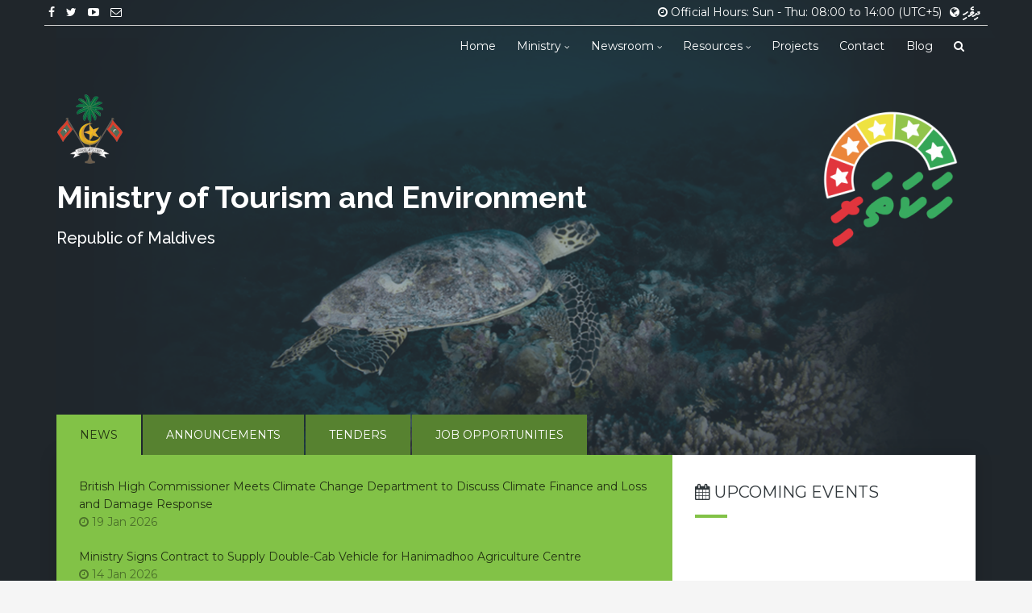

--- FILE ---
content_type: text/html; charset=UTF-8
request_url: https://www.environment.gov.mv/v2/en/
body_size: 16355
content:

<!DOCTYPE html>
<html lang="en-GB" xmlns:og="http://opengraphprotocol.org/schema/" xmlns:fb="http://www.facebook.com/2008/fbml">
<head>
	<meta charset="UTF-8">
	<meta name="viewport" content="width=device-width, initial-scale=1">
	<title>Ministry of Tourism and Environment</title>
	<meta name="description" content=""/>
	<meta name="keywords" content="Ministry of Environment and Energy, Maldives" />
	<link rel="profile" href="http://gmpg.org/xfn/11">
	<link rel="pingback" href="https://www.environment.gov.mv/v2/xmlrpc.php">
	<link rel="shortcut icon" href="https://www.environment.gov.mv/v2/wp-content/themes/env2016-v3/assets/images/favicon.ico">
	<!-- <link rel="stylesheet" href="http://basehold.it/6"> -->
	<!-- HTML5 shim and Respond.js for IE8 support of HTML5 elements and media queries -->
	<!-- WARNING: Respond.js doesn't work if you view the page via file:// -->
	<!--[if lt IE 9]>
	<script src="https://oss.maxcdn.com/html5shiv/3.7.2/html5shiv.min.js"></script>
	<script src="https://oss.maxcdn.com/respond/1.4.2/respond.min.js"></script>
	<![endif]-->
	<title>Ministry of Tourism and Environment</title>
<meta name='robots' content='max-image-preview:large' />
<link rel="alternate" href="https://www.environment.gov.mv/v2/en/" hreflang="en" />
<link rel="alternate" href="https://www.environment.gov.mv/v2/dv/" hreflang="dv" />
<link rel="alternate" href="https://www.environment.gov.mv/v2/" hreflang="x-default" />
<link rel='dns-prefetch' href='//fonts.googleapis.com' />
<link rel="alternate" type="application/rss+xml" title="Ministry of Tourism and Environment &raquo; Feed" href="https://www.environment.gov.mv/v2/en/feed" />
<link rel="alternate" type="application/rss+xml" title="Ministry of Tourism and Environment &raquo; Comments Feed" href="https://www.environment.gov.mv/v2/en/comments/feed" />
<script type="text/javascript">
/* <![CDATA[ */
window._wpemojiSettings = {"baseUrl":"https:\/\/s.w.org\/images\/core\/emoji\/14.0.0\/72x72\/","ext":".png","svgUrl":"https:\/\/s.w.org\/images\/core\/emoji\/14.0.0\/svg\/","svgExt":".svg","source":{"concatemoji":"https:\/\/www.environment.gov.mv\/v2\/wp-includes\/js\/wp-emoji-release.min.js?ver=6.4.2"}};
/*! This file is auto-generated */
!function(i,n){var o,s,e;function c(e){try{var t={supportTests:e,timestamp:(new Date).valueOf()};sessionStorage.setItem(o,JSON.stringify(t))}catch(e){}}function p(e,t,n){e.clearRect(0,0,e.canvas.width,e.canvas.height),e.fillText(t,0,0);var t=new Uint32Array(e.getImageData(0,0,e.canvas.width,e.canvas.height).data),r=(e.clearRect(0,0,e.canvas.width,e.canvas.height),e.fillText(n,0,0),new Uint32Array(e.getImageData(0,0,e.canvas.width,e.canvas.height).data));return t.every(function(e,t){return e===r[t]})}function u(e,t,n){switch(t){case"flag":return n(e,"\ud83c\udff3\ufe0f\u200d\u26a7\ufe0f","\ud83c\udff3\ufe0f\u200b\u26a7\ufe0f")?!1:!n(e,"\ud83c\uddfa\ud83c\uddf3","\ud83c\uddfa\u200b\ud83c\uddf3")&&!n(e,"\ud83c\udff4\udb40\udc67\udb40\udc62\udb40\udc65\udb40\udc6e\udb40\udc67\udb40\udc7f","\ud83c\udff4\u200b\udb40\udc67\u200b\udb40\udc62\u200b\udb40\udc65\u200b\udb40\udc6e\u200b\udb40\udc67\u200b\udb40\udc7f");case"emoji":return!n(e,"\ud83e\udef1\ud83c\udffb\u200d\ud83e\udef2\ud83c\udfff","\ud83e\udef1\ud83c\udffb\u200b\ud83e\udef2\ud83c\udfff")}return!1}function f(e,t,n){var r="undefined"!=typeof WorkerGlobalScope&&self instanceof WorkerGlobalScope?new OffscreenCanvas(300,150):i.createElement("canvas"),a=r.getContext("2d",{willReadFrequently:!0}),o=(a.textBaseline="top",a.font="600 32px Arial",{});return e.forEach(function(e){o[e]=t(a,e,n)}),o}function t(e){var t=i.createElement("script");t.src=e,t.defer=!0,i.head.appendChild(t)}"undefined"!=typeof Promise&&(o="wpEmojiSettingsSupports",s=["flag","emoji"],n.supports={everything:!0,everythingExceptFlag:!0},e=new Promise(function(e){i.addEventListener("DOMContentLoaded",e,{once:!0})}),new Promise(function(t){var n=function(){try{var e=JSON.parse(sessionStorage.getItem(o));if("object"==typeof e&&"number"==typeof e.timestamp&&(new Date).valueOf()<e.timestamp+604800&&"object"==typeof e.supportTests)return e.supportTests}catch(e){}return null}();if(!n){if("undefined"!=typeof Worker&&"undefined"!=typeof OffscreenCanvas&&"undefined"!=typeof URL&&URL.createObjectURL&&"undefined"!=typeof Blob)try{var e="postMessage("+f.toString()+"("+[JSON.stringify(s),u.toString(),p.toString()].join(",")+"));",r=new Blob([e],{type:"text/javascript"}),a=new Worker(URL.createObjectURL(r),{name:"wpTestEmojiSupports"});return void(a.onmessage=function(e){c(n=e.data),a.terminate(),t(n)})}catch(e){}c(n=f(s,u,p))}t(n)}).then(function(e){for(var t in e)n.supports[t]=e[t],n.supports.everything=n.supports.everything&&n.supports[t],"flag"!==t&&(n.supports.everythingExceptFlag=n.supports.everythingExceptFlag&&n.supports[t]);n.supports.everythingExceptFlag=n.supports.everythingExceptFlag&&!n.supports.flag,n.DOMReady=!1,n.readyCallback=function(){n.DOMReady=!0}}).then(function(){return e}).then(function(){var e;n.supports.everything||(n.readyCallback(),(e=n.source||{}).concatemoji?t(e.concatemoji):e.wpemoji&&e.twemoji&&(t(e.twemoji),t(e.wpemoji)))}))}((window,document),window._wpemojiSettings);
/* ]]> */
</script>
<style id='wp-emoji-styles-inline-css' type='text/css'>

	img.wp-smiley, img.emoji {
		display: inline !important;
		border: none !important;
		box-shadow: none !important;
		height: 1em !important;
		width: 1em !important;
		margin: 0 0.07em !important;
		vertical-align: -0.1em !important;
		background: none !important;
		padding: 0 !important;
	}
</style>
<link rel='stylesheet' id='wp-block-library-css' href='https://www.environment.gov.mv/v2/wp-includes/css/dist/block-library/style.min.css?ver=6.4.2' type='text/css' media='all' />
<style id='classic-theme-styles-inline-css' type='text/css'>
/*! This file is auto-generated */
.wp-block-button__link{color:#fff;background-color:#32373c;border-radius:9999px;box-shadow:none;text-decoration:none;padding:calc(.667em + 2px) calc(1.333em + 2px);font-size:1.125em}.wp-block-file__button{background:#32373c;color:#fff;text-decoration:none}
</style>
<style id='global-styles-inline-css' type='text/css'>
body{--wp--preset--color--black: #000000;--wp--preset--color--cyan-bluish-gray: #abb8c3;--wp--preset--color--white: #ffffff;--wp--preset--color--pale-pink: #f78da7;--wp--preset--color--vivid-red: #cf2e2e;--wp--preset--color--luminous-vivid-orange: #ff6900;--wp--preset--color--luminous-vivid-amber: #fcb900;--wp--preset--color--light-green-cyan: #7bdcb5;--wp--preset--color--vivid-green-cyan: #00d084;--wp--preset--color--pale-cyan-blue: #8ed1fc;--wp--preset--color--vivid-cyan-blue: #0693e3;--wp--preset--color--vivid-purple: #9b51e0;--wp--preset--gradient--vivid-cyan-blue-to-vivid-purple: linear-gradient(135deg,rgba(6,147,227,1) 0%,rgb(155,81,224) 100%);--wp--preset--gradient--light-green-cyan-to-vivid-green-cyan: linear-gradient(135deg,rgb(122,220,180) 0%,rgb(0,208,130) 100%);--wp--preset--gradient--luminous-vivid-amber-to-luminous-vivid-orange: linear-gradient(135deg,rgba(252,185,0,1) 0%,rgba(255,105,0,1) 100%);--wp--preset--gradient--luminous-vivid-orange-to-vivid-red: linear-gradient(135deg,rgba(255,105,0,1) 0%,rgb(207,46,46) 100%);--wp--preset--gradient--very-light-gray-to-cyan-bluish-gray: linear-gradient(135deg,rgb(238,238,238) 0%,rgb(169,184,195) 100%);--wp--preset--gradient--cool-to-warm-spectrum: linear-gradient(135deg,rgb(74,234,220) 0%,rgb(151,120,209) 20%,rgb(207,42,186) 40%,rgb(238,44,130) 60%,rgb(251,105,98) 80%,rgb(254,248,76) 100%);--wp--preset--gradient--blush-light-purple: linear-gradient(135deg,rgb(255,206,236) 0%,rgb(152,150,240) 100%);--wp--preset--gradient--blush-bordeaux: linear-gradient(135deg,rgb(254,205,165) 0%,rgb(254,45,45) 50%,rgb(107,0,62) 100%);--wp--preset--gradient--luminous-dusk: linear-gradient(135deg,rgb(255,203,112) 0%,rgb(199,81,192) 50%,rgb(65,88,208) 100%);--wp--preset--gradient--pale-ocean: linear-gradient(135deg,rgb(255,245,203) 0%,rgb(182,227,212) 50%,rgb(51,167,181) 100%);--wp--preset--gradient--electric-grass: linear-gradient(135deg,rgb(202,248,128) 0%,rgb(113,206,126) 100%);--wp--preset--gradient--midnight: linear-gradient(135deg,rgb(2,3,129) 0%,rgb(40,116,252) 100%);--wp--preset--font-size--small: 13px;--wp--preset--font-size--medium: 20px;--wp--preset--font-size--large: 36px;--wp--preset--font-size--x-large: 42px;--wp--preset--spacing--20: 0.44rem;--wp--preset--spacing--30: 0.67rem;--wp--preset--spacing--40: 1rem;--wp--preset--spacing--50: 1.5rem;--wp--preset--spacing--60: 2.25rem;--wp--preset--spacing--70: 3.38rem;--wp--preset--spacing--80: 5.06rem;--wp--preset--shadow--natural: 6px 6px 9px rgba(0, 0, 0, 0.2);--wp--preset--shadow--deep: 12px 12px 50px rgba(0, 0, 0, 0.4);--wp--preset--shadow--sharp: 6px 6px 0px rgba(0, 0, 0, 0.2);--wp--preset--shadow--outlined: 6px 6px 0px -3px rgba(255, 255, 255, 1), 6px 6px rgba(0, 0, 0, 1);--wp--preset--shadow--crisp: 6px 6px 0px rgba(0, 0, 0, 1);}:where(.is-layout-flex){gap: 0.5em;}:where(.is-layout-grid){gap: 0.5em;}body .is-layout-flow > .alignleft{float: left;margin-inline-start: 0;margin-inline-end: 2em;}body .is-layout-flow > .alignright{float: right;margin-inline-start: 2em;margin-inline-end: 0;}body .is-layout-flow > .aligncenter{margin-left: auto !important;margin-right: auto !important;}body .is-layout-constrained > .alignleft{float: left;margin-inline-start: 0;margin-inline-end: 2em;}body .is-layout-constrained > .alignright{float: right;margin-inline-start: 2em;margin-inline-end: 0;}body .is-layout-constrained > .aligncenter{margin-left: auto !important;margin-right: auto !important;}body .is-layout-constrained > :where(:not(.alignleft):not(.alignright):not(.alignfull)){max-width: var(--wp--style--global--content-size);margin-left: auto !important;margin-right: auto !important;}body .is-layout-constrained > .alignwide{max-width: var(--wp--style--global--wide-size);}body .is-layout-flex{display: flex;}body .is-layout-flex{flex-wrap: wrap;align-items: center;}body .is-layout-flex > *{margin: 0;}body .is-layout-grid{display: grid;}body .is-layout-grid > *{margin: 0;}:where(.wp-block-columns.is-layout-flex){gap: 2em;}:where(.wp-block-columns.is-layout-grid){gap: 2em;}:where(.wp-block-post-template.is-layout-flex){gap: 1.25em;}:where(.wp-block-post-template.is-layout-grid){gap: 1.25em;}.has-black-color{color: var(--wp--preset--color--black) !important;}.has-cyan-bluish-gray-color{color: var(--wp--preset--color--cyan-bluish-gray) !important;}.has-white-color{color: var(--wp--preset--color--white) !important;}.has-pale-pink-color{color: var(--wp--preset--color--pale-pink) !important;}.has-vivid-red-color{color: var(--wp--preset--color--vivid-red) !important;}.has-luminous-vivid-orange-color{color: var(--wp--preset--color--luminous-vivid-orange) !important;}.has-luminous-vivid-amber-color{color: var(--wp--preset--color--luminous-vivid-amber) !important;}.has-light-green-cyan-color{color: var(--wp--preset--color--light-green-cyan) !important;}.has-vivid-green-cyan-color{color: var(--wp--preset--color--vivid-green-cyan) !important;}.has-pale-cyan-blue-color{color: var(--wp--preset--color--pale-cyan-blue) !important;}.has-vivid-cyan-blue-color{color: var(--wp--preset--color--vivid-cyan-blue) !important;}.has-vivid-purple-color{color: var(--wp--preset--color--vivid-purple) !important;}.has-black-background-color{background-color: var(--wp--preset--color--black) !important;}.has-cyan-bluish-gray-background-color{background-color: var(--wp--preset--color--cyan-bluish-gray) !important;}.has-white-background-color{background-color: var(--wp--preset--color--white) !important;}.has-pale-pink-background-color{background-color: var(--wp--preset--color--pale-pink) !important;}.has-vivid-red-background-color{background-color: var(--wp--preset--color--vivid-red) !important;}.has-luminous-vivid-orange-background-color{background-color: var(--wp--preset--color--luminous-vivid-orange) !important;}.has-luminous-vivid-amber-background-color{background-color: var(--wp--preset--color--luminous-vivid-amber) !important;}.has-light-green-cyan-background-color{background-color: var(--wp--preset--color--light-green-cyan) !important;}.has-vivid-green-cyan-background-color{background-color: var(--wp--preset--color--vivid-green-cyan) !important;}.has-pale-cyan-blue-background-color{background-color: var(--wp--preset--color--pale-cyan-blue) !important;}.has-vivid-cyan-blue-background-color{background-color: var(--wp--preset--color--vivid-cyan-blue) !important;}.has-vivid-purple-background-color{background-color: var(--wp--preset--color--vivid-purple) !important;}.has-black-border-color{border-color: var(--wp--preset--color--black) !important;}.has-cyan-bluish-gray-border-color{border-color: var(--wp--preset--color--cyan-bluish-gray) !important;}.has-white-border-color{border-color: var(--wp--preset--color--white) !important;}.has-pale-pink-border-color{border-color: var(--wp--preset--color--pale-pink) !important;}.has-vivid-red-border-color{border-color: var(--wp--preset--color--vivid-red) !important;}.has-luminous-vivid-orange-border-color{border-color: var(--wp--preset--color--luminous-vivid-orange) !important;}.has-luminous-vivid-amber-border-color{border-color: var(--wp--preset--color--luminous-vivid-amber) !important;}.has-light-green-cyan-border-color{border-color: var(--wp--preset--color--light-green-cyan) !important;}.has-vivid-green-cyan-border-color{border-color: var(--wp--preset--color--vivid-green-cyan) !important;}.has-pale-cyan-blue-border-color{border-color: var(--wp--preset--color--pale-cyan-blue) !important;}.has-vivid-cyan-blue-border-color{border-color: var(--wp--preset--color--vivid-cyan-blue) !important;}.has-vivid-purple-border-color{border-color: var(--wp--preset--color--vivid-purple) !important;}.has-vivid-cyan-blue-to-vivid-purple-gradient-background{background: var(--wp--preset--gradient--vivid-cyan-blue-to-vivid-purple) !important;}.has-light-green-cyan-to-vivid-green-cyan-gradient-background{background: var(--wp--preset--gradient--light-green-cyan-to-vivid-green-cyan) !important;}.has-luminous-vivid-amber-to-luminous-vivid-orange-gradient-background{background: var(--wp--preset--gradient--luminous-vivid-amber-to-luminous-vivid-orange) !important;}.has-luminous-vivid-orange-to-vivid-red-gradient-background{background: var(--wp--preset--gradient--luminous-vivid-orange-to-vivid-red) !important;}.has-very-light-gray-to-cyan-bluish-gray-gradient-background{background: var(--wp--preset--gradient--very-light-gray-to-cyan-bluish-gray) !important;}.has-cool-to-warm-spectrum-gradient-background{background: var(--wp--preset--gradient--cool-to-warm-spectrum) !important;}.has-blush-light-purple-gradient-background{background: var(--wp--preset--gradient--blush-light-purple) !important;}.has-blush-bordeaux-gradient-background{background: var(--wp--preset--gradient--blush-bordeaux) !important;}.has-luminous-dusk-gradient-background{background: var(--wp--preset--gradient--luminous-dusk) !important;}.has-pale-ocean-gradient-background{background: var(--wp--preset--gradient--pale-ocean) !important;}.has-electric-grass-gradient-background{background: var(--wp--preset--gradient--electric-grass) !important;}.has-midnight-gradient-background{background: var(--wp--preset--gradient--midnight) !important;}.has-small-font-size{font-size: var(--wp--preset--font-size--small) !important;}.has-medium-font-size{font-size: var(--wp--preset--font-size--medium) !important;}.has-large-font-size{font-size: var(--wp--preset--font-size--large) !important;}.has-x-large-font-size{font-size: var(--wp--preset--font-size--x-large) !important;}
.wp-block-navigation a:where(:not(.wp-element-button)){color: inherit;}
:where(.wp-block-post-template.is-layout-flex){gap: 1.25em;}:where(.wp-block-post-template.is-layout-grid){gap: 1.25em;}
:where(.wp-block-columns.is-layout-flex){gap: 2em;}:where(.wp-block-columns.is-layout-grid){gap: 2em;}
.wp-block-pullquote{font-size: 1.5em;line-height: 1.6;}
</style>
<link rel='stylesheet' id='vfb-pro-css' href='https://www.environment.gov.mv/v2/wp-content/plugins/vfb-pro/public/assets/css/vfb-style.min.css?ver=2019.05.10' type='text/css' media='all' />
<link rel='stylesheet' id='vsb-frontend-css-css' href='https://www.environment.gov.mv/v2/wp-content/plugins/video-section-builder-updated/css/builder.css?ver=6.4.2' type='text/css' media='all' />
<link rel='stylesheet' id='wp-downloadmanager-css' href='https://www.environment.gov.mv/v2/wp-content/plugins/wp-downloadmanager/download-css.css?ver=1.68.8' type='text/css' media='all' />
<link rel='stylesheet' id='wp-pagenavi-css' href='https://www.environment.gov.mv/v2/wp-content/plugins/wp-pagenavi/pagenavi-css.css?ver=2.70' type='text/css' media='all' />
<link rel='stylesheet' id='font_awesome_min-css' href='https://www.environment.gov.mv/v2/wp-content/themes/env2016-v3/assets/css/font-awesome.min.css?ver=6.4.2' type='text/css' media='screen' />
<link rel='stylesheet' id='plugins-css' href='https://www.environment.gov.mv/v2/wp-content/themes/env2016-v3/assets/css/plugins.css?ver=6.4.2' type='text/css' media='screen' />
<link rel='stylesheet' id='googlefonts_opensans-css' href='https://fonts.googleapis.com/css?family=Open+Sans%3A400%2C600%2C400italic&#038;ver=6.4.2' type='text/css' media='all' />
<link rel='stylesheet' id='bootstrap_min-css' href='https://www.environment.gov.mv/v2/wp-content/themes/env2016-v3/assets/css/bootstrap.min.css?ver=6.4.2' type='text/css' media='screen' />
<link rel='stylesheet' id='env2016_style_sidebar-css' href='https://www.environment.gov.mv/v2/wp-content/themes/env2016-v3/layouts/content-sidebar.css?ver=6.4.2' type='text/css' media='all' />
<link rel='stylesheet' id='googlefonts_montserrat-css' href='https://fonts.googleapis.com/css?family=Montserrat%3A400%2C700&#038;ver=6.4.2' type='text/css' media='all' />
<link rel='stylesheet' id='googlefonts_raleway-css' href='https://fonts.googleapis.com/css?family=Raleway%3A700%2C600%2C500&#038;ver=6.4.2' type='text/css' media='all' />
<link rel='stylesheet' id='env2016_style-css' href='https://www.environment.gov.mv/v2/wp-content/themes/env2016-v3/style.css?ver=6.4.2' type='text/css' media='all' />
<style id='env2016_style-inline-css' type='text/css'>

            @media(min-width:768px){
               #footer{
                  background: #20262b;
               }
               .site-heading{
               	font-size: 3.8rem;
               	line-height: 1;
               	margin: 0.6em 0 0.4em;
               	font-weight: 700;
               	color: #fff;
                  font-family: 'Raleway',sans-serif;
               }
               .site-sub-heading{
                  font-family: 'Raleway',sans-serif;
               	font-size: 2rem;
               	margin-top: 0;
               	color: #fff;
               }
               #home-bg {
                  background: #20262b;
               }
               .bkg {
               	background-color: #20262b;
               	background-repeat: no-repeat;
               	background-size: cover;
               }
               .main-bg{
                  background: transparent;
            		width: 100%;
            		height:564px;
            	}
               .main-bg-gradient{
            		background: rgba(0, 0, 0, 0) url("");
            		background: -webkit-linear-gradient(left,#20262b,rgba(0,0,0,0),#20262b);
            		background: -o-linear-gradient(left,#20262b,rgba(0,0,0,0),#20262b);
            		background: -moz-linear-gradient(left,#20262b,rgba(0,0,0,0),#20262b);
            		background: linear-gradient(to right, #20262b,rgba(0,0,0,0),#20262b);
            		background-repeat: no-repeat;
            		background-size: cover;
            		position: absolute;
            		top: 0;
            		left:0;
            		width: 100%;
            		height:564px;
						z-index: 2;
            	}
            }
            
</style>
<!--n2css--><link rel="https://api.w.org/" href="https://www.environment.gov.mv/v2/wp-json/" /><link rel="EditURI" type="application/rsd+xml" title="RSD" href="https://www.environment.gov.mv/v2/xmlrpc.php?rsd" />
<meta name="generator" content="Elementor 3.18.3; features: e_dom_optimization, e_optimized_assets_loading, e_optimized_css_loading, additional_custom_breakpoints, block_editor_assets_optimize, e_image_loading_optimization; settings: css_print_method-external, google_font-enabled, font_display-auto">
<style type="text/css">.recentcomments a{display:inline !important;padding:0 !important;margin:0 !important;}</style></head>
<body class="home blog do-etfw hfeed elementor-default elementor-kit-25340" id = "env-primary-nav">
<div class="page_wrapper ">
		<div id="page_fade"></div>
	<section id="home-bg" class="home-header">
		<div class="container">
			<div class="row">
				<div class="main-bg">
					<div class="main-bg-gradient"></div>
					<div class=" col-md-12">
						<div class="main-bg-carousel">
							<div class="owl-carousel hidden-xs" style="position:absolute; height:100%;width:100%;">
								<div class="owl-lazy hidden-xs" data-src="https://www.environment.gov.mv/v2/wp-content/uploads/2016/07/background_large_modaa.png" style="height:564px;width:100%;background-size:cover;">
									<div class="credit"></div>								</div>
							</div>
						</div>
				<!-- <div class="main-bg col-md-12" data-z-index="1" data-parallax="scroll" data-image-src=""> -->
					<div class="row">

	            <div class="col-lg-12 topbar" >
						<ul class="list-inline social-icons">
																								<li>
										<a href="https://www.facebook.com/environment.gov.mv" target="_blank">
											<i style="color:#ffffff" class="fa fa-facebook"></i>
										</a>
									</li>
																	<li>
										<a href="https://twitter.com/MoEnvmv" target="_blank">
											<i style="color:#ffffff" class="fa fa-twitter"></i>
										</a>
									</li>
																	<li>
										<a href="https://www.youtube.com/user/UCh7GlWrOvJomNbbYSmEijKg" target="_blank">
											<i style="color:#ffffff" class="fa fa-youtube-play"></i>
										</a>
									</li>
																	<li>
										<a href="mailto:info@mote.gov.mv" target="_blank">
											<i style="color:#ffffff" class="fa fa-envelope-o"></i>
										</a>
									</li>
																								                  <li class="pull-right env-language-menu">
									<i class="fa fa-globe"></i>
									<div class="menu-language-menu-english-container"><ul id="menu-language-menu-english" class="list-inline"><li id="menu-item-1585-dv" class="lang-item lang-item-7 lang-item-dv lang-item-first menu-item menu-item-type-custom menu-item-object-custom menu-item-1585-dv"><a href="https://www.environment.gov.mv/v2/dv/" hreflang="dv-MV" lang="dv-MV">ދިވެހި</a></li>
</ul></div>								</li>
						 																<li class="pull-right hidden-xs"><i class="fa fa-clock-o"></i> Official Hours: Sun - Thu: 08:00 to 14:00 (UTC+5)</li>
								               </ul>
	               <hr class="hidden-xs">
	            </div>

				<div class="col-lg-12 topbar-nav">

					<div class="navbar" role="banner">

						<div class="navbar-header hidden-sm hidden-md hidden-lg ">
							<div class="row ">
								<div class="col-xs-3 text-left">
									<button type="button" class="navbar-toggle" data-toggle="collapse" data-target=".navbar-collapse">
									  <span class="icon-bar"></span>
									  <span class="icon-bar"></span>
									  <span class="icon-bar"></span>
									</button>
								</div>

								<div class="col-xs-6 text-center ">
									<div class="xs-title">
										<img src="https://www.environment.gov.mv/v2/wp-content/themes/env2016-v3/assets/images/emblem_small.png" alt="Ministry of Environment and Energy">
										<div>Ministry of Tourism and Environment</div>
									</div>
								</div>

								<div class="col-xs-3 text-right">
									<div class=" xs-heading">
										<a class="search-show" href="#search-large">
											<i class="fa fa-search"></i>
										</a>
									</div>
								</div>

							</div>

						</div>
						<div class="primary-navbar collapse navbar-collapse "><ul id="menu-primary-menu-english" class="nav navbar-nav "><li id="menu-item-4" class="menu-item menu-item-type-custom menu-item-object-custom menu-item-4"><a title="Home" href="https://www.environment.gov.mv/v2/">Home</a></li>
<li id="menu-item-290" class="menu-item menu-item-type-custom menu-item-object-custom menu-item-has-children menu-item-290 dropdown-caret"><a title="Ministry" href="#">Ministry </a>
<ul role="menu" class=" dropdown-menu">
	<li id="menu-item-8210" class="menu-item menu-item-type-custom menu-item-object-custom menu-item-8210"><a title="Minister" href="https://www.environment.gov.mv/v2/en/profile/23902">Minister</a></li>
	<li id="menu-item-899" class="menu-item menu-item-type-post_type menu-item-object-page menu-item-899"><a title="Political Appointees" href="https://www.environment.gov.mv/v2/en/political-appointees">Political Appointees</a></li>
	<li id="menu-item-3324" class="menu-item menu-item-type-post_type menu-item-object-profile menu-item-3324"><a title="Permanent Secretary" href="https://www.environment.gov.mv/v2/en/profile/781">Permanent Secretary</a></li>
	<li id="menu-item-13772" class="menu-item menu-item-type-custom menu-item-object-custom menu-item-13772"><a title="Service Charter" href="https://www.environment.gov.mv/v2/en/download/13765">Service Charter</a></li>
	<li id="menu-item-2935" class="menu-item menu-item-type-post_type_archive menu-item-object-profile menu-item-2935"><a title="Staff Directory" href="https://www.environment.gov.mv/v2/en/profile">Staff Directory</a></li>
	<li id="menu-item-3038" class="menu-item menu-item-type-custom menu-item-object-custom menu-item-has-children menu-item-3038 dropdown-caret"><a title="Former Appointees" href="#">Former Appointees</a>
	<ul role="menu" class=" dropdown-menu">
		<li id="menu-item-3039" class="menu-item menu-item-type-post_type menu-item-object-page menu-item-3039"><a title="Former Ministers" href="https://www.environment.gov.mv/v2/en/former-ministers">Former Ministers</a></li>
		<li id="menu-item-3311" class="menu-item menu-item-type-post_type menu-item-object-page menu-item-3311"><a title="Former Political Appointees" href="https://www.environment.gov.mv/v2/en/former-political-appointees">Former Political Appointees</a></li>
		<li id="menu-item-3312" class="menu-item menu-item-type-post_type menu-item-object-page menu-item-3312"><a title="Former Permanent Secretaries" href="https://www.environment.gov.mv/v2/en/former-permanent-secretaries">Former Permanent Secretaries</a></li>
	</ul>
</li>
	<li role="presentation" class="divider"></li>
	<li id="menu-item-3255" class="menu-item menu-item-type-post_type menu-item-object-page menu-item-3255"><a title="Committees" href="https://www.environment.gov.mv/v2/en/committees">Committees</a></li>
	<li id="menu-item-172" class="menu-item menu-item-type-post_type_archive menu-item-object-department menu-item-172"><a title="Departments" href="https://www.environment.gov.mv/v2/en/department">Departments</a></li>
	<li role="presentation" class="divider"></li>
	<li id="menu-item-733" class="menu-item menu-item-type-taxonomy menu-item-object-types menu-item-733"><a title="Job Opportunities" href="https://www.environment.gov.mv/v2/en/types/jobopportunities">Job Opportunities</a></li>
	<li role="presentation" class="divider"></li>
	<li id="menu-item-3799" class="menu-item menu-item-type-post_type menu-item-object-page menu-item-3799"><a title="About" href="https://www.environment.gov.mv/v2/en/about-ministry">About</a></li>
</ul>
</li>
<li id="menu-item-1298" class="menu-item menu-item-type-custom menu-item-object-custom menu-item-has-children menu-item-1298 dropdown-caret"><a title="Newsroom" href="#">Newsroom </a>
<ul role="menu" class=" dropdown-menu">
	<li id="menu-item-162" class="menu-item menu-item-type-post_type_archive menu-item-object-news menu-item-162"><a title="News" href="https://www.environment.gov.mv/v2/en/news">News</a></li>
	<li id="menu-item-1302" class="menu-item menu-item-type-post_type_archive menu-item-object-gallery menu-item-1302"><a title="Galleries" href="https://www.environment.gov.mv/v2/en/gallery">Galleries</a></li>
	<li role="presentation" class="divider"></li>
	<li id="menu-item-1114" class="menu-item menu-item-type-taxonomy menu-item-object-types menu-item-1114"><a title="Announcements" href="https://www.environment.gov.mv/v2/en/types/announcements">Announcements</a></li>
	<li id="menu-item-1122" class="menu-item menu-item-type-taxonomy menu-item-object-types menu-item-1122"><a title="Downloads" href="https://www.environment.gov.mv/v2/en/types/downloads">Downloads</a></li>
	<li id="menu-item-161" class="menu-item menu-item-type-taxonomy menu-item-object-types menu-item-161"><a title="Tenders" href="https://www.environment.gov.mv/v2/en/types/tenders">Tenders</a></li>
	<li role="presentation" class="divider"></li>
	<li id="menu-item-1608" class="menu-item menu-item-type-taxonomy menu-item-object-types menu-item-1608"><a title="Circulars" href="https://www.environment.gov.mv/v2/en/types/circulars">Circulars</a></li>
	<li id="menu-item-1698" class="menu-item menu-item-type-taxonomy menu-item-object-types menu-item-1698"><a title="Minister&#039;s Messages" href="https://www.environment.gov.mv/v2/en/types/ministermessage">Minister&#8217;s Messages</a></li>
	<li id="menu-item-1684" class="menu-item menu-item-type-taxonomy menu-item-object-types menu-item-1684"><a title="Press Releases" href="https://www.environment.gov.mv/v2/en/types/pressreleases">Press Releases</a></li>
</ul>
</li>
<li id="menu-item-1818" class="menu-item menu-item-type-custom menu-item-object-custom menu-item-has-children menu-item-1818 dropdown-caret"><a title="Resources" href="#">Resources </a>
<ul role="menu" class=" dropdown-menu">
	<li id="menu-item-1549" class="menu-item menu-item-type-taxonomy menu-item-object-types menu-item-1549"><a title="Annual Reports" href="https://www.environment.gov.mv/v2/en/types/annualreports">Annual Reports</a></li>
	<li id="menu-item-3372" class="menu-item menu-item-type-taxonomy menu-item-object-types menu-item-3372"><a title="Awareness Material" href="https://www.environment.gov.mv/v2/en/types/awareness">Awareness Material</a></li>
	<li id="menu-item-34139" class="menu-item menu-item-type-custom menu-item-object-custom menu-item-34139"><a title="Private Sector Initiated Proposals" href="https://www.environment.gov.mv/v2/en/types/private-sector-initiated-proposals">Private Sector Initiated Proposals</a></li>
	<li id="menu-item-1417" class="menu-item menu-item-type-custom menu-item-object-custom menu-item-has-children menu-item-1417 dropdown-caret"><a title="Newsletters" href="#">Newsletters</a>
	<ul role="menu" class=" dropdown-menu">
		<li id="menu-item-1218" class="menu-item menu-item-type-taxonomy menu-item-object-types menu-item-1218"><a title="BR Newsletter" href="https://www.environment.gov.mv/v2/en/types/brnews">BR Newsletter</a></li>
		<li id="menu-item-7260" class="menu-item menu-item-type-custom menu-item-object-custom menu-item-7260"><a title="Fenfahi Newsletter" href="https://www.environment.gov.mv/v2/en/types/fenfahinews">Fenfahi Newsletter</a></li>
		<li id="menu-item-5401" class="menu-item menu-item-type-taxonomy menu-item-object-types menu-item-5401"><a title="LCEI Newsletter" href="https://www.environment.gov.mv/v2/en/types/lceinews">LCEI Newsletter</a></li>
		<li id="menu-item-1235" class="menu-item menu-item-type-taxonomy menu-item-object-types menu-item-1235"><a title="Pemphis" href="https://www.environment.gov.mv/v2/en/types/pemphis">Pemphis</a></li>
	</ul>
</li>
	<li id="menu-item-1771" class="menu-item menu-item-type-taxonomy menu-item-object-types menu-item-1771"><a title="Publications" href="https://www.environment.gov.mv/v2/en/types/publications">Publications</a></li>
	<li role="presentation" class="divider"></li>
	<li id="menu-item-3611" class="menu-item menu-item-type-taxonomy menu-item-object-types menu-item-3611"><a title="Public Commenting" href="https://www.environment.gov.mv/v2/en/types/publiccommenting">Public Commenting</a></li>
	<li id="menu-item-12921" class="menu-item menu-item-type-post_type menu-item-object-page menu-item-12921"><a title="Hakathari Program" href="https://www.environment.gov.mv/v2/en/hakathari-program">Hakathari Program</a></li>
	<li id="menu-item-31149" class="menu-item menu-item-type-post_type menu-item-object-page menu-item-31149"><a title="Maldives Green Fund" href="https://www.environment.gov.mv/v2/en/maldives-green-fund">Maldives Green Fund</a></li>
</ul>
</li>
<li id="menu-item-186" class="menu-item menu-item-type-post_type_archive menu-item-object-project menu-item-186"><a title="Projects" href="https://www.environment.gov.mv/v2/en/project">Projects</a></li>
<li id="menu-item-341" class="menu-item menu-item-type-post_type menu-item-object-page menu-item-341"><a title="Contact" href="https://www.environment.gov.mv/v2/en/contact-form">Contact</a></li>
<li id="menu-item-5745" class="menu-item menu-item-type-custom menu-item-object-custom menu-item-5745"><a title="Blog" href="http://blog.environment.gov.mv/">Blog</a></li>
</ul></div>
					</div>
					<div class="search-box hide hidden-xs">
					 <form action="https://www.environment.gov.mv/v2/"  method="get">
						  <input id="s"  name="s" value="" role="search" placeholder="Search" type="text">
						  <button id="search"><i class="fa fa-search"></i></button>
					 </form>
				</div>				</div>
	      <div class="col-lg-12 topbar-name">
	         <div class="row">
	            <div class="col-lg-8 col-md-7 col-sm-12 hidden-xs">
	               <a title="Ministry of Tourism and Environment" rel="home" href="https://www.environment.gov.mv/v2/en/" id="logo-home">
	                  <img src="https://www.environment.gov.mv/v2/wp-content/themes/env2016-v3/assets/images/emblem_color.png" alt="Ministry of Environment and Energy">
							<h1 class="site-heading">Ministry of Tourism and Environment</h1>
							<h2 class="site-sub-heading">Republic of Maldives</h2>
	               </a>
	            </div>
	            <div id="stickers" class="col-lg-4 col-md-5 hidden-sm hidden-xs">
						<div class="row">
							<div class="col-md-12"><div class="owl-carousel" ><a href="https://www.environment.gov.mv/v2/en/hakathari-program" class="pull-right">
         <img src=" https://www.environment.gov.mv/v2/wp-content/uploads/2021/09/lettermark-e1644862653822.png" alt="lettermark" />
      </a><a href="https://www.environment.gov.mv/v2/en/5-million-tree-project" class="pull-right">
         <img src=" https://www.environment.gov.mv/v2/wp-content/uploads/2024/07/20240709-pic-5-million-tree-dhi-eng-1.png" alt="20240709-pic-5-million-tree-dhi-eng" />
      </a></div></div>						</div>
	            </div>
	         </div>

	      </div>


		</div>
	</div>
			</div>
         </div>
		</div>

	</section> <!-- END HOME-BG -->
	<section id="home-relative-position">
      <div class="bkg home-header"></div>
   </section>
<section id="latest-section">
	
	 <div class="container">
		 <div class="row ">
			 <div class="col-lg-12">
				
             <div class="visible-xs"> <!-- mobile view -->

                <div class="panel-group" id="accordion" role="tablist" aria-multiselectable="true">
						                     <div class="panel">
                      <div class="panel-heading" role="tab" id="h_news">
                          <a role="button" data-toggle="collapse" data-parent="#accordion" href="#acco_news" aria-expanded="true" aria-controls="collapseOne">
									  <h4 class="panel-title ">
                            News									  <span class="glyphicon green-icon pull-right glyphicon-minus"></span>
								  		</h4>
                          </a>
                      </div>
                      <div id="acco_news" class="panel-collapse collapse in" role="tabpanel" aria-labelledby="h_news">
                        <div class="panel-body">
                           <ul class="list-unstyled">
																					  									<li>
	  										<a href="https://www.environment.gov.mv/v2/en/news/35432">
												<h3>British High Commissioner Meets Climate Change Department to Discuss Climate Finance and Loss and Damage Response</h3>
												<div class="meta hidden-xs"><span><i class="fa fa-clock-o"></i> 19 Jan 2026</span></div> <!-- end meta --><div class="meta visible-xs clearfix"><i class="fa fa-clock-o"></i>  19 Jan 2026</div>			                           <figure>
			                              <img width="800" height="450" src="https://www.environment.gov.mv/v2/wp-content/uploads/2026/01/20260119-pic-British-High-Commision.png" class="attachment-featured size-featured wp-post-image" alt="" decoding="async" srcset="https://www.environment.gov.mv/v2/wp-content/uploads/2026/01/20260119-pic-British-High-Commision.png 800w, https://www.environment.gov.mv/v2/wp-content/uploads/2026/01/20260119-pic-British-High-Commision-300x169.png 300w, https://www.environment.gov.mv/v2/wp-content/uploads/2026/01/20260119-pic-British-High-Commision-768x432.png 768w" sizes="(max-width: 800px) 100vw, 800px" />			                           </figure>
											</a>
	  									</li>
																																						<li>
																							<div class="featured-list-block">
													<div class="featured-block-image">
														<img width="800" height="450" src="https://www.environment.gov.mv/v2/wp-content/uploads/2025/09/20260112-Agreement-Signing-for-–-Double-–-Cab-Vehicle.png-.png" class="attachment-featured size-featured wp-post-image" alt="" decoding="async" srcset="https://www.environment.gov.mv/v2/wp-content/uploads/2025/09/20260112-Agreement-Signing-for-–-Double-–-Cab-Vehicle.png-.png 800w, https://www.environment.gov.mv/v2/wp-content/uploads/2025/09/20260112-Agreement-Signing-for-–-Double-–-Cab-Vehicle.png--300x169.png 300w, https://www.environment.gov.mv/v2/wp-content/uploads/2025/09/20260112-Agreement-Signing-for-–-Double-–-Cab-Vehicle.png--768x432.png 768w" sizes="(max-width: 800px) 100vw, 800px" />													</div>
													<div class="featured-block-content">
														<a href="https://www.environment.gov.mv/v2/en/news/35384">
															Ministry Signs Contract to Supply Double-Cab Vehicle for Hanimadhoo Agriculture Centre														</a>
														<div class="meta hidden-xs"><span><i class="fa fa-clock-o"></i> 14 Jan 2026</span></div> <!-- end meta --><div class="meta visible-xs clearfix"><i class="fa fa-clock-o"></i>  14 Jan 2026</div>													</div>
												</div>
												  									</li>
																																						<li>
																							<div class="featured-list-block">
													<div class="featured-block-image">
														<img loading="lazy" width="800" height="450" src="https://www.environment.gov.mv/v2/wp-content/uploads/2026/01/20251230-pic-climate_change_briefing_diplomats-4.png" class="attachment-featured size-featured wp-post-image" alt="" decoding="async" srcset="https://www.environment.gov.mv/v2/wp-content/uploads/2026/01/20251230-pic-climate_change_briefing_diplomats-4.png 800w, https://www.environment.gov.mv/v2/wp-content/uploads/2026/01/20251230-pic-climate_change_briefing_diplomats-4-300x169.png 300w, https://www.environment.gov.mv/v2/wp-content/uploads/2026/01/20251230-pic-climate_change_briefing_diplomats-4-768x432.png 768w" sizes="(max-width: 800px) 100vw, 800px" />													</div>
													<div class="featured-block-content">
														<a href="https://www.environment.gov.mv/v2/en/news/35185">
															Climate Change Department conducts climate change briefing for Maldivian diplomats														</a>
														<div class="meta hidden-xs"><span><i class="fa fa-clock-o"></i> 30 Dec 2025</span></div> <!-- end meta --><div class="meta visible-xs clearfix"><i class="fa fa-clock-o"></i>  30 Dec 2025</div>													</div>
												</div>
												  									</li>
																																						<li>
																							<div class="featured-list-block">
													<div class="featured-block-image">
														<img loading="lazy" width="800" height="450" src="https://www.environment.gov.mv/v2/wp-content/uploads/2025/12/20251221-pic-National_Carbon_Regulation-7.png" class="attachment-featured size-featured wp-post-image" alt="" decoding="async" srcset="https://www.environment.gov.mv/v2/wp-content/uploads/2025/12/20251221-pic-National_Carbon_Regulation-7.png 800w, https://www.environment.gov.mv/v2/wp-content/uploads/2025/12/20251221-pic-National_Carbon_Regulation-7-300x169.png 300w, https://www.environment.gov.mv/v2/wp-content/uploads/2025/12/20251221-pic-National_Carbon_Regulation-7-768x432.png 768w" sizes="(max-width: 800px) 100vw, 800px" />													</div>
													<div class="featured-block-content">
														<a href="https://www.environment.gov.mv/v2/en/news/35010">
															First Stakeholder Consultation Workshop on National Carbon Regulation Held														</a>
														<div class="meta hidden-xs"><span><i class="fa fa-clock-o"></i> 21 Dec 2025</span></div> <!-- end meta --><div class="meta visible-xs clearfix"><i class="fa fa-clock-o"></i>  21 Dec 2025</div>													</div>
												</div>
												  									</li>
																																						<li>
																							<div class="featured-list-block">
													<div class="featured-block-image">
														<img loading="lazy" width="800" height="450" src="https://www.environment.gov.mv/v2/wp-content/uploads/2025/12/20251217-pic-Tourism_Statistics_Survey.png" class="attachment-featured size-featured wp-post-image" alt="" decoding="async" srcset="https://www.environment.gov.mv/v2/wp-content/uploads/2025/12/20251217-pic-Tourism_Statistics_Survey.png 800w, https://www.environment.gov.mv/v2/wp-content/uploads/2025/12/20251217-pic-Tourism_Statistics_Survey-300x169.png 300w, https://www.environment.gov.mv/v2/wp-content/uploads/2025/12/20251217-pic-Tourism_Statistics_Survey-768x432.png 768w" sizes="(max-width: 800px) 100vw, 800px" />													</div>
													<div class="featured-block-content">
														<a href="https://www.environment.gov.mv/v2/en/news/34991">
															Workshop on Tourism Statistics Survey Conducted														</a>
														<div class="meta hidden-xs"><span><i class="fa fa-clock-o"></i> 17 Dec 2025</span></div> <!-- end meta --><div class="meta visible-xs clearfix"><i class="fa fa-clock-o"></i>  17 Dec 2025</div>													</div>
												</div>
												  									</li>
																																						<li>
																							<div class="featured-list-block">
													<div class="featured-block-image">
														<img loading="lazy" width="800" height="450" src="https://www.environment.gov.mv/v2/wp-content/uploads/2025/12/20251208-pic-Training_Mitigation_Actions-3.png" class="attachment-featured size-featured wp-post-image" alt="" decoding="async" srcset="https://www.environment.gov.mv/v2/wp-content/uploads/2025/12/20251208-pic-Training_Mitigation_Actions-3.png 800w, https://www.environment.gov.mv/v2/wp-content/uploads/2025/12/20251208-pic-Training_Mitigation_Actions-3-300x169.png 300w, https://www.environment.gov.mv/v2/wp-content/uploads/2025/12/20251208-pic-Training_Mitigation_Actions-3-768x432.png 768w" sizes="(max-width: 800px) 100vw, 800px" />													</div>
													<div class="featured-block-content">
														<a href="https://www.environment.gov.mv/v2/en/news/34848">
															Training on Tools &#038; Methodologies for Tracking Mitigation Actions Conducted														</a>
														<div class="meta hidden-xs"><span><i class="fa fa-clock-o"></i> 08 Dec 2025</span></div> <!-- end meta --><div class="meta visible-xs clearfix"><i class="fa fa-clock-o"></i>  08 Dec 2025</div>													</div>
												</div>
												  									</li>
																																						<li>
																							<div class="featured-list-block">
													<div class="featured-block-image">
														<img loading="lazy" width="800" height="450" src="https://www.environment.gov.mv/v2/wp-content/uploads/2025/11/20251105-pic-CDP_training-5.png" class="attachment-featured size-featured wp-post-image" alt="" decoding="async" srcset="https://www.environment.gov.mv/v2/wp-content/uploads/2025/11/20251105-pic-CDP_training-5.png 800w, https://www.environment.gov.mv/v2/wp-content/uploads/2025/11/20251105-pic-CDP_training-5-300x169.png 300w, https://www.environment.gov.mv/v2/wp-content/uploads/2025/11/20251105-pic-CDP_training-5-768x432.png 768w" sizes="(max-width: 800px) 100vw, 800px" />													</div>
													<div class="featured-block-content">
														<a href="https://www.environment.gov.mv/v2/en/news/34582">
															Piloting and Training Workshop for the Climate Data Portal Successfully Conducted														</a>
														<div class="meta hidden-xs"><span><i class="fa fa-clock-o"></i> 05 Nov 2025</span></div> <!-- end meta --><div class="meta visible-xs clearfix"><i class="fa fa-clock-o"></i>  05 Nov 2025</div>													</div>
												</div>
												  									</li>
																			  								</ul>

									<a class="btn btn-round min-width" href="">
										More									</a>
                        </div>
                      </div>
                    </div>
					                      <div class="panel">
                      <div class="panel-heading" role="tab" id="h_announcements">
                          <a role="button" data-toggle="collapse" data-parent="#accordion" href="#acco_announcements" aria-expanded="true" aria-controls="collapseOne">
									  <h4 class="panel-title ">
                            Announcements									  <span class="glyphicon green-icon pull-right glyphicon-plus"></span>
								  		</h4>
                          </a>
                      </div>
                      <div id="acco_announcements" class="panel-collapse collapse " role="tabpanel" aria-labelledby="h_announcements">
                        <div class="panel-body">
                           <ul class="list-unstyled">
																														<li>
												  										<a href="https://www.environment.gov.mv/v2/en/download/31511">
												World Wildlife Day 2025 Photography Competition Guideline												<div class="meta hidden-xs"><span><i class="fa fa-clock-o"></i> 03 Mar 2025</span></div> <!-- end meta --><div class="meta visible-xs clearfix"><i class="fa fa-clock-o"></i>  03 Mar 2025</div>											</a>
											  									</li>
																																						<li>
												  										<a href="https://www.environment.gov.mv/v2/en/download/30565">
												Selling old items in the office in auction												<div class="meta hidden-xs"><span><i class="fa fa-clock-o"></i> 10 Dec 2024</span></div> <!-- end meta --><div class="meta visible-xs clearfix"><i class="fa fa-clock-o"></i>  10 Dec 2024</div>											</a>
											  									</li>
																																						<li>
												  										<a href="https://www.environment.gov.mv/v2/en/download/28281">
												Selling old items in the office in auction												<div class="meta hidden-xs"><span><i class="fa fa-clock-o"></i> 09 Jul 2024</span></div> <!-- end meta --><div class="meta visible-xs clearfix"><i class="fa fa-clock-o"></i>  09 Jul 2024</div>											</a>
											  									</li>
																																						<li>
												  										<a href="https://www.environment.gov.mv/v2/en/download/28123">
												Offeehuga Huri Dhuvasvee Thakethi Neelamuga Vikkalun												<div class="meta hidden-xs"><span><i class="fa fa-clock-o"></i> 27 Jun 2024</span></div> <!-- end meta --><div class="meta visible-xs clearfix"><i class="fa fa-clock-o"></i>  27 Jun 2024</div>											</a>
											  									</li>
																																						<li>
												  										<a href="https://www.environment.gov.mv/v2/en/download/27551">
												Offeehuga Huri Dhuvasvee Thakethi Neelamuga Vikkalun												<div class="meta hidden-xs"><span><i class="fa fa-clock-o"></i> 05 Jun 2024</span></div> <!-- end meta --><div class="meta visible-xs clearfix"><i class="fa fa-clock-o"></i>  05 Jun 2024</div>											</a>
											  									</li>
																																						<li>
												  										<a href="https://www.environment.gov.mv/v2/en/download/25923">
												Call for Proposal &#8211; ENDhERI Small Grant												<div class="meta hidden-xs"><span><i class="fa fa-clock-o"></i> 22 Feb 2024</span></div> <!-- end meta --><div class="meta visible-xs clearfix"><i class="fa fa-clock-o"></i>  22 Feb 2024</div>											</a>
											  									</li>
																																						<li>
												  										<a href="https://www.environment.gov.mv/v2/en/download/25689">
												Request for Applications &#8211; ENDhERI Student Grant												<div class="meta hidden-xs"><span><i class="fa fa-clock-o"></i> 20 Feb 2024</span></div> <!-- end meta --><div class="meta visible-xs clearfix"><i class="fa fa-clock-o"></i>  20 Feb 2024</div>											</a>
											  									</li>
																			  								</ul>

									<a class="btn btn-round min-width" href="https://www.environment.gov.mv/v2/en/types/announcements">
										More									</a>
                        </div>
                      </div>
                    </div>
					                      <div class="panel">
                      <div class="panel-heading" role="tab" id="h_tenders">
                          <a role="button" data-toggle="collapse" data-parent="#accordion" href="#acco_tenders" aria-expanded="true" aria-controls="collapseOne">
									  <h4 class="panel-title ">
                            Tenders									  <span class="glyphicon green-icon pull-right glyphicon-plus"></span>
								  		</h4>
                          </a>
                      </div>
                      <div id="acco_tenders" class="panel-collapse collapse " role="tabpanel" aria-labelledby="h_tenders">
                        <div class="panel-body">
                           <ul class="list-unstyled">
																														<li>
												  										<a href="https://www.environment.gov.mv/v2/en/download/35141">
												Establishment of Cytotoxic Waste Management Facility in Addu City												<div class="meta hidden-xs"><span><i class="fa fa-clock-o"></i> 29 Dec 2025</span></div> <!-- end meta --><div class="meta visible-xs clearfix"><i class="fa fa-clock-o"></i>  29 Dec 2025</div>											</a>
											  									</li>
																																						<li>
												  										<a href="https://www.environment.gov.mv/v2/en/download/34678">
												Consultancy for an Agency for Communications, Public Awareness and Advocacy Program on Low Emission Transport (National)												<div class="meta hidden-xs"><span><i class="fa fa-clock-o"></i> 26 Nov 2025</span></div> <!-- end meta --><div class="meta visible-xs clearfix"><i class="fa fa-clock-o"></i>  26 Nov 2025</div>											</a>
											  									</li>
																																						<li>
												  										<a href="https://www.environment.gov.mv/v2/en/download/34643">
												Consultancy Services to Conduct a Gender Equality, Disability &#038; Social Inclusion Gap Assessments in Lhaviyani Atoll												<div class="meta hidden-xs"><span><i class="fa fa-clock-o"></i> 24 Nov 2025</span></div> <!-- end meta --><div class="meta visible-xs clearfix"><i class="fa fa-clock-o"></i>  24 Nov 2025</div>											</a>
											  									</li>
																																						<li>
												  										<a href="https://www.environment.gov.mv/v2/en/download/34632">
												Consultancy Services to Conduct a Socio-Economic Baseline Assessment of Lhaviyani Atoll												<div class="meta hidden-xs"><span><i class="fa fa-clock-o"></i> 24 Nov 2025</span></div> <!-- end meta --><div class="meta visible-xs clearfix"><i class="fa fa-clock-o"></i>  24 Nov 2025</div>											</a>
											  									</li>
																																						<li>
												  										<a href="https://www.environment.gov.mv/v2/en/download/34570">
												Development of Visual Identity for Enhancing Climate Resilience and Food Security project – Second Announcement												<div class="meta hidden-xs"><span><i class="fa fa-clock-o"></i> 13 Nov 2025</span></div> <!-- end meta --><div class="meta visible-xs clearfix"><i class="fa fa-clock-o"></i>  13 Nov 2025</div>											</a>
											  									</li>
																																						<li>
												  										<a href="https://www.environment.gov.mv/v2/en/download/34523">
												Consultancy Service for Social, Environmental and Gender Management (National) (Firm)(Second Announcement)												<div class="meta hidden-xs"><span><i class="fa fa-clock-o"></i> 04 Nov 2025</span></div> <!-- end meta --><div class="meta visible-xs clearfix"><i class="fa fa-clock-o"></i>  04 Nov 2025</div>											</a>
											  									</li>
																																						<li>
												  										<a href="https://www.environment.gov.mv/v2/en/download/34481">
												Supply and Delivery of IT Equipments for Enhancing Climate Resilience and Food Security project												<div class="meta hidden-xs"><span><i class="fa fa-clock-o"></i> 30 Oct 2025</span></div> <!-- end meta --><div class="meta visible-xs clearfix"><i class="fa fa-clock-o"></i>  30 Oct 2025</div>											</a>
											  									</li>
																			  								</ul>

									<a class="btn btn-round min-width" href="https://www.environment.gov.mv/v2/en/types/tenders">
										More									</a>
                        </div>
                      </div>
                    </div>
					                      <div class="panel">
                      <div class="panel-heading" role="tab" id="h_jobopportunities">
                          <a role="button" data-toggle="collapse" data-parent="#accordion" href="#acco_jobopportunities" aria-expanded="true" aria-controls="collapseOne">
									  <h4 class="panel-title ">
                            Job Opportunities									  <span class="glyphicon green-icon pull-right glyphicon-plus"></span>
								  		</h4>
                          </a>
                      </div>
                      <div id="acco_jobopportunities" class="panel-collapse collapse " role="tabpanel" aria-labelledby="h_jobopportunities">
                        <div class="panel-body">
                           <ul class="list-unstyled">
																														<li>
												  										<a href="https://www.environment.gov.mv/v2/en/download/35213">
												Director, Environmental Adaptation and Resilience												<div class="meta hidden-xs"><span><i class="fa fa-clock-o"></i> 31 Dec 2025</span></div> <!-- end meta --><div class="meta visible-xs clearfix"><i class="fa fa-clock-o"></i>  31 Dec 2025</div>											</a>
											  									</li>
																																						<li>
												  										<a href="https://www.environment.gov.mv/v2/en/download/35209">
												Energy Engineer												<div class="meta hidden-xs"><span><i class="fa fa-clock-o"></i> 31 Dec 2025</span></div> <!-- end meta --><div class="meta visible-xs clearfix"><i class="fa fa-clock-o"></i>  31 Dec 2025</div>											</a>
											  									</li>
																																						<li>
												  										<a href="https://www.environment.gov.mv/v2/en/download/35203">
												Director, Procurement												<div class="meta hidden-xs"><span><i class="fa fa-clock-o"></i> 31 Dec 2025</span></div> <!-- end meta --><div class="meta visible-xs clearfix"><i class="fa fa-clock-o"></i>  31 Dec 2025</div>											</a>
											  									</li>
																																						<li>
												  										<a href="https://www.environment.gov.mv/v2/en/download/35146">
												Urban Agriculture Specialist (Enhancing Climate Resilience and Food Security Project)												<div class="meta hidden-xs"><span><i class="fa fa-clock-o"></i> 29 Dec 2025</span></div> <!-- end meta --><div class="meta visible-xs clearfix"><i class="fa fa-clock-o"></i>  29 Dec 2025</div>											</a>
											  									</li>
																																						<li>
												  										<a href="https://www.environment.gov.mv/v2/en/download/35115">
												Project Manager &#8211; Development of Water, Sewerage and Waste Special Projects												<div class="meta hidden-xs"><span><i class="fa fa-clock-o"></i> 25 Dec 2025</span></div> <!-- end meta --><div class="meta visible-xs clearfix"><i class="fa fa-clock-o"></i>  25 Dec 2025</div>											</a>
											  									</li>
																																						<li>
												  										<a href="https://www.environment.gov.mv/v2/en/download/35111">
												Assistant Engineer &#8211; Development of Water, Sewerage and Waste Special Projects												<div class="meta hidden-xs"><span><i class="fa fa-clock-o"></i> 25 Dec 2025</span></div> <!-- end meta --><div class="meta visible-xs clearfix"><i class="fa fa-clock-o"></i>  25 Dec 2025</div>											</a>
											  									</li>
																																						<li>
												  										<a href="https://www.environment.gov.mv/v2/en/download/35106">
												Assistant Project Coordinator (APC) &#8211; Development of Water, Sewerage and Waste Special Projects												<div class="meta hidden-xs"><span><i class="fa fa-clock-o"></i> 25 Dec 2025</span></div> <!-- end meta --><div class="meta visible-xs clearfix"><i class="fa fa-clock-o"></i>  25 Dec 2025</div>											</a>
											  									</li>
																			  								</ul>

									<a class="btn btn-round min-width" href="https://www.environment.gov.mv/v2/en/types/jobopportunities">
										More									</a>
                        </div>
                      </div>
                    </div>
					                   </div> <!-- end accordion -->

             </div>
				 <div class="wrapper clearfix ">
							<!-- Nav tabs -->
						  <ul class="nav nav-tabs hidden-xs" role="tablist">
																  <li role="presentation">
									  <a href="#tabs_news" aria-controls="tabs_news" role="tab" data-toggle="tab">News</a>
								  </li>
							  								  <li role="presentation">
									  <a href="#tabs_announcements" aria-controls="tabs_announcements" role="tab" data-toggle="tab">Announcements</a>
								  </li>
							  								  <li role="presentation">
									  <a href="#tabs_tenders" aria-controls="tabs_tenders" role="tab" data-toggle="tab">Tenders</a>
								  </li>
							  								  <li role="presentation">
									  <a href="#tabs_jobopportunities" aria-controls="tabs_jobopportunities" role="tab" data-toggle="tab">Job Opportunities</a>
								  </li>
							  						  </ul>
						  <!-- Tab panes -->
							<div class="tab-content hidden-xs">
																<div role="tabpanel" class="tab-pane fade in" id="tabs_news">
									<ul class="list-unstyled">
																							<li><a href="https://www.environment.gov.mv/v2/en/news/35432">British High Commissioner Meets Climate Change Department to Discuss Climate Finance and Loss and Damage Response</a>
												<div class="meta hidden-xs"><span><i class="fa fa-clock-o"></i> 19 Jan 2026</span></div> <!-- end meta --><div class="meta visible-xs clearfix"><i class="fa fa-clock-o"></i>  19 Jan 2026</div>												</li>
																							<li><a href="https://www.environment.gov.mv/v2/en/news/35384">Ministry Signs Contract to Supply Double-Cab Vehicle for Hanimadhoo Agriculture Centre</a>
												<div class="meta hidden-xs"><span><i class="fa fa-clock-o"></i> 14 Jan 2026</span></div> <!-- end meta --><div class="meta visible-xs clearfix"><i class="fa fa-clock-o"></i>  14 Jan 2026</div>												</li>
																							<li><a href="https://www.environment.gov.mv/v2/en/news/35185">Climate Change Department conducts climate change briefing for Maldivian diplomats</a>
												<div class="meta hidden-xs"><span><i class="fa fa-clock-o"></i> 30 Dec 2025</span></div> <!-- end meta --><div class="meta visible-xs clearfix"><i class="fa fa-clock-o"></i>  30 Dec 2025</div>												</li>
																							<li><a href="https://www.environment.gov.mv/v2/en/news/35010">First Stakeholder Consultation Workshop on National Carbon Regulation Held</a>
												<div class="meta hidden-xs"><span><i class="fa fa-clock-o"></i> 21 Dec 2025</span></div> <!-- end meta --><div class="meta visible-xs clearfix"><i class="fa fa-clock-o"></i>  21 Dec 2025</div>												</li>
																							<li><a href="https://www.environment.gov.mv/v2/en/news/34991">Workshop on Tourism Statistics Survey Conducted</a>
												<div class="meta hidden-xs"><span><i class="fa fa-clock-o"></i> 17 Dec 2025</span></div> <!-- end meta --><div class="meta visible-xs clearfix"><i class="fa fa-clock-o"></i>  17 Dec 2025</div>												</li>
																							<li><a href="https://www.environment.gov.mv/v2/en/news/34848">Training on Tools &#038; Methodologies for Tracking Mitigation Actions Conducted</a>
												<div class="meta hidden-xs"><span><i class="fa fa-clock-o"></i> 08 Dec 2025</span></div> <!-- end meta --><div class="meta visible-xs clearfix"><i class="fa fa-clock-o"></i>  08 Dec 2025</div>												</li>
																							<li><a href="https://www.environment.gov.mv/v2/en/news/34582">Piloting and Training Workshop for the Climate Data Portal Successfully Conducted</a>
												<div class="meta hidden-xs"><span><i class="fa fa-clock-o"></i> 05 Nov 2025</span></div> <!-- end meta --><div class="meta visible-xs clearfix"><i class="fa fa-clock-o"></i>  05 Nov 2025</div>												</li>
																				</ul>

								</div>
																<div role="tabpanel" class="tab-pane fade in" id="tabs_announcements">
									<ul class="list-unstyled">
																							<li><a href="https://www.environment.gov.mv/v2/en/download/31511">World Wildlife Day 2025 Photography Competition Guideline</a>
												<div class="meta hidden-xs"><span><i class="fa fa-clock-o"></i> 03 Mar 2025</span></div> <!-- end meta --><div class="meta visible-xs clearfix"><i class="fa fa-clock-o"></i>  03 Mar 2025</div>												</li>
																							<li><a href="https://www.environment.gov.mv/v2/en/download/30565">Selling old items in the office in auction</a>
												<div class="meta hidden-xs"><span><i class="fa fa-clock-o"></i> 10 Dec 2024</span></div> <!-- end meta --><div class="meta visible-xs clearfix"><i class="fa fa-clock-o"></i>  10 Dec 2024</div>												</li>
																							<li><a href="https://www.environment.gov.mv/v2/en/download/28281">Selling old items in the office in auction</a>
												<div class="meta hidden-xs"><span><i class="fa fa-clock-o"></i> 09 Jul 2024</span></div> <!-- end meta --><div class="meta visible-xs clearfix"><i class="fa fa-clock-o"></i>  09 Jul 2024</div>												</li>
																							<li><a href="https://www.environment.gov.mv/v2/en/download/28123">Offeehuga Huri Dhuvasvee Thakethi Neelamuga Vikkalun</a>
												<div class="meta hidden-xs"><span><i class="fa fa-clock-o"></i> 27 Jun 2024</span></div> <!-- end meta --><div class="meta visible-xs clearfix"><i class="fa fa-clock-o"></i>  27 Jun 2024</div>												</li>
																							<li><a href="https://www.environment.gov.mv/v2/en/download/27551">Offeehuga Huri Dhuvasvee Thakethi Neelamuga Vikkalun</a>
												<div class="meta hidden-xs"><span><i class="fa fa-clock-o"></i> 05 Jun 2024</span></div> <!-- end meta --><div class="meta visible-xs clearfix"><i class="fa fa-clock-o"></i>  05 Jun 2024</div>												</li>
																							<li><a href="https://www.environment.gov.mv/v2/en/download/25923">Call for Proposal &#8211; ENDhERI Small Grant</a>
												<div class="meta hidden-xs"><span><i class="fa fa-clock-o"></i> 22 Feb 2024</span></div> <!-- end meta --><div class="meta visible-xs clearfix"><i class="fa fa-clock-o"></i>  22 Feb 2024</div>												</li>
																							<li><a href="https://www.environment.gov.mv/v2/en/download/25689">Request for Applications &#8211; ENDhERI Student Grant</a>
												<div class="meta hidden-xs"><span><i class="fa fa-clock-o"></i> 20 Feb 2024</span></div> <!-- end meta --><div class="meta visible-xs clearfix"><i class="fa fa-clock-o"></i>  20 Feb 2024</div>												</li>
																				</ul>

								</div>
																<div role="tabpanel" class="tab-pane fade in" id="tabs_tenders">
									<ul class="list-unstyled">
																							<li><a href="https://www.environment.gov.mv/v2/en/download/35141">Establishment of Cytotoxic Waste Management Facility in Addu City</a>
												<div class="meta hidden-xs"><span><i class="fa fa-clock-o"></i> 29 Dec 2025</span></div> <!-- end meta --><div class="meta visible-xs clearfix"><i class="fa fa-clock-o"></i>  29 Dec 2025</div>												</li>
																							<li><a href="https://www.environment.gov.mv/v2/en/download/34678">Consultancy for an Agency for Communications, Public Awareness and Advocacy Program on Low Emission Transport (National)</a>
												<div class="meta hidden-xs"><span><i class="fa fa-clock-o"></i> 26 Nov 2025</span></div> <!-- end meta --><div class="meta visible-xs clearfix"><i class="fa fa-clock-o"></i>  26 Nov 2025</div>												</li>
																							<li><a href="https://www.environment.gov.mv/v2/en/download/34643">Consultancy Services to Conduct a Gender Equality, Disability &#038; Social Inclusion Gap Assessments in Lhaviyani Atoll</a>
												<div class="meta hidden-xs"><span><i class="fa fa-clock-o"></i> 24 Nov 2025</span></div> <!-- end meta --><div class="meta visible-xs clearfix"><i class="fa fa-clock-o"></i>  24 Nov 2025</div>												</li>
																							<li><a href="https://www.environment.gov.mv/v2/en/download/34632">Consultancy Services to Conduct a Socio-Economic Baseline Assessment of Lhaviyani Atoll</a>
												<div class="meta hidden-xs"><span><i class="fa fa-clock-o"></i> 24 Nov 2025</span></div> <!-- end meta --><div class="meta visible-xs clearfix"><i class="fa fa-clock-o"></i>  24 Nov 2025</div>												</li>
																							<li><a href="https://www.environment.gov.mv/v2/en/download/34570">Development of Visual Identity for Enhancing Climate Resilience and Food Security project – Second Announcement</a>
												<div class="meta hidden-xs"><span><i class="fa fa-clock-o"></i> 13 Nov 2025</span></div> <!-- end meta --><div class="meta visible-xs clearfix"><i class="fa fa-clock-o"></i>  13 Nov 2025</div>												</li>
																							<li><a href="https://www.environment.gov.mv/v2/en/download/34523">Consultancy Service for Social, Environmental and Gender Management (National) (Firm)(Second Announcement)</a>
												<div class="meta hidden-xs"><span><i class="fa fa-clock-o"></i> 04 Nov 2025</span></div> <!-- end meta --><div class="meta visible-xs clearfix"><i class="fa fa-clock-o"></i>  04 Nov 2025</div>												</li>
																							<li><a href="https://www.environment.gov.mv/v2/en/download/34481">Supply and Delivery of IT Equipments for Enhancing Climate Resilience and Food Security project</a>
												<div class="meta hidden-xs"><span><i class="fa fa-clock-o"></i> 30 Oct 2025</span></div> <!-- end meta --><div class="meta visible-xs clearfix"><i class="fa fa-clock-o"></i>  30 Oct 2025</div>												</li>
																				</ul>

								</div>
																<div role="tabpanel" class="tab-pane fade in" id="tabs_jobopportunities">
									<ul class="list-unstyled">
																							<li><a href="https://www.environment.gov.mv/v2/en/download/35213">Director, Environmental Adaptation and Resilience</a>
												<div class="meta hidden-xs"><span><i class="fa fa-clock-o"></i> 31 Dec 2025</span></div> <!-- end meta --><div class="meta visible-xs clearfix"><i class="fa fa-clock-o"></i>  31 Dec 2025</div>												</li>
																							<li><a href="https://www.environment.gov.mv/v2/en/download/35209">Energy Engineer</a>
												<div class="meta hidden-xs"><span><i class="fa fa-clock-o"></i> 31 Dec 2025</span></div> <!-- end meta --><div class="meta visible-xs clearfix"><i class="fa fa-clock-o"></i>  31 Dec 2025</div>												</li>
																							<li><a href="https://www.environment.gov.mv/v2/en/download/35203">Director, Procurement</a>
												<div class="meta hidden-xs"><span><i class="fa fa-clock-o"></i> 31 Dec 2025</span></div> <!-- end meta --><div class="meta visible-xs clearfix"><i class="fa fa-clock-o"></i>  31 Dec 2025</div>												</li>
																							<li><a href="https://www.environment.gov.mv/v2/en/download/35146">Urban Agriculture Specialist (Enhancing Climate Resilience and Food Security Project)</a>
												<div class="meta hidden-xs"><span><i class="fa fa-clock-o"></i> 29 Dec 2025</span></div> <!-- end meta --><div class="meta visible-xs clearfix"><i class="fa fa-clock-o"></i>  29 Dec 2025</div>												</li>
																							<li><a href="https://www.environment.gov.mv/v2/en/download/35115">Project Manager &#8211; Development of Water, Sewerage and Waste Special Projects</a>
												<div class="meta hidden-xs"><span><i class="fa fa-clock-o"></i> 25 Dec 2025</span></div> <!-- end meta --><div class="meta visible-xs clearfix"><i class="fa fa-clock-o"></i>  25 Dec 2025</div>												</li>
																							<li><a href="https://www.environment.gov.mv/v2/en/download/35111">Assistant Engineer &#8211; Development of Water, Sewerage and Waste Special Projects</a>
												<div class="meta hidden-xs"><span><i class="fa fa-clock-o"></i> 25 Dec 2025</span></div> <!-- end meta --><div class="meta visible-xs clearfix"><i class="fa fa-clock-o"></i>  25 Dec 2025</div>												</li>
																							<li><a href="https://www.environment.gov.mv/v2/en/download/35106">Assistant Project Coordinator (APC) &#8211; Development of Water, Sewerage and Waste Special Projects</a>
												<div class="meta hidden-xs"><span><i class="fa fa-clock-o"></i> 25 Dec 2025</span></div> <!-- end meta --><div class="meta visible-xs clearfix"><i class="fa fa-clock-o"></i>  25 Dec 2025</div>												</li>
																				</ul>

								</div>
															</div>
						<div class="sidebar hidden-xs">
							<h4 class="sidebar-title"><i class="fa fa-calendar"></i> Upcoming Events</h4>
							<div id="alert-text" style="text-align:center"></div>
							<div id="noDays"></div>
							      <ul class="list-unstyled">
         </ul>
   						</div> <!-- end sidebar -->
				 </div> <!-- end wrapper -->
			 </div>
		 </div>
	 </div>
	 <div class="container hidden-xs" id="intro">
       <div class="row">
          <div class="col-lg-12">
               <div class="row"><div class="col-md-10 col-md-offset-1"><h4 class="green-title">About</h4>
<h2>Ministry of Tourism and Environment</h2>
<p></p></div>
<p><div class="col-md-10 col-md-offset-1">
<p>&nbsp;</p>
<div class="profile-home">
<h3><img fetchpriority="high" fetchpriority="high" decoding="async" class="alignnone size-medium wp-image-23911" src="https://www.environment.gov.mv/v2/wp-content/uploads/2023/11/Mr_Thoriq_Ibrahim-1-200x300.jpg" alt="" width="200" height="300" srcset="https://www.environment.gov.mv/v2/wp-content/uploads/2023/11/Mr_Thoriq_Ibrahim-1-200x300.jpg 200w, https://www.environment.gov.mv/v2/wp-content/uploads/2023/11/Mr_Thoriq_Ibrahim-1.jpg 335w" sizes="(max-width: 200px) 100vw, 200px" />Mr. Thoriq Ibrahim</h3>
<p>Minister of Tourism and Environment</p>
</div>
<p>&#8220;Towards a Cleaner, Greener and Safer Maldives&#8221;</p>
<p>The Ministry of Tourism and Environment is responsible for implementing government policies, regulations, programmes and projects related to the provision of clean water and appropriate sewerage services, provision of clean and affordable energy services, provision of clean and healthy environment free from pollution, protection of the islands from coastal erosion, advocate for the rights of small islands states in the fight against climate change, mobilize finance to adapt and mitigate the negative impacts of climate change, coordinating sustainable development goals within the government, and protection and preservation of natural environment.</p>
<p>The following government agencies are affiliated and functions under the direct supervision of the Ministry. Environmental Protection Agency (EPA), Maldives Meteorological Service (MMS), Utility Regulatory Authority (URA), UNSECO Baa Atoll Biosphere Reserve Office (BR Office), Baa Atoll Conservation Fund.</p>
<ul>
<li><a href="http://www.environment.gov.mv/v2/en/about-ministry#mandate">Mandate</a></li>
<li><a href="http://www.environment.gov.mv/v2/en/about-ministry#structure">Structure</a></li>
<li><a href="http://www.environment.gov.mv/v2/en/department">Departments</a></li>
</ul>
<p></p></div></p>
<p></p></div>
          </div>
       </div>
    </div>
 </section>
<section id="featured" class="hidden-xs">
   <div class="container">
      <div class="row">
         <div class="col-lg-8 col-md-8">
               <div class="row">
                  <div class="col-md-12">
                                                   <h4 class="section-title">Featured News</h4>
                     <article class="featured-article">
                        <h1 class="post-title"><a href="https://www.environment.gov.mv/v2/en/news/35432" rel="bookmark">British High Commissioner Meets Climate Change Department to Discuss Climate Finance and Loss and Damage Response</a></h1>                        <div class="meta hidden-xs"><span><i class="fa fa-clock-o"></i> 19 Jan 2026</span><span><i class="fa fa-tag "></i> <a href="https://www.environment.gov.mv/v2/en/category/climate-change" rel="category tag">Climate Change</a></span><span><i class="fa fa-share-alt"></i> <a href="#" role="button" class="btn-pop" data-container="body" data-toggle="popover" data-placement="bottom" data-content='
         <ul class="list-inline meta-share">
        <li>
         <a href="http://www.facebook.com/sharer.php?u=https://www.environment.gov.mv/v2/v2/en/" title="Facebook share" target="_blank"><i class="fa fa-facebook facebook"></i></a>
        </li>
        <li>
         <a class="twitter customer share" href="http://twitter.com/share?url=https://www.environment.gov.mv/v2/v2/en/" title="Twitter share" target="_blank"><i class="fa fa-twitter twitter"></i></a>
        </li>
      </ul>' >
      Share
   </a></span></div> <!-- end meta --><div class="meta visible-xs clearfix"><i class="fa fa-clock-o"></i>  19 Jan 2026<div class="social clearfix"><a href="http://www.facebook.com/sharer.php?u=" https://www.environment.gov.mv/v2/v2/en/ title="Facebook share" target="_blank"><i class="fa fa-facebook facebook"></i></a><a class="twitter customer share" href="http://twitter.com/share?url=https://www.environment.gov.mv/v2/v2/en/" title="Twitter share" target="_blank"><i class="fa fa-twitter twitter"></i></a></div></div>                                                   <figure>
                              <img loading="lazy" width="800" height="450" src="https://www.environment.gov.mv/v2/wp-content/uploads/2026/01/20260119-pic-British-High-Commision.png" class="img-responsive wp-post-image" alt="" decoding="async" srcset="https://www.environment.gov.mv/v2/wp-content/uploads/2026/01/20260119-pic-British-High-Commision.png 800w, https://www.environment.gov.mv/v2/wp-content/uploads/2026/01/20260119-pic-British-High-Commision-300x169.png 300w, https://www.environment.gov.mv/v2/wp-content/uploads/2026/01/20260119-pic-British-High-Commision-768x432.png 768w" sizes="(max-width: 800px) 100vw, 800px" />                              <figcaption></figcaption>
                           </figure>
                                                <p>The Climate Change Department held a meeting with representatives of the British High Commission in Malé at the request of the British High Commissioner to discuss cooperation on climate finance, with a particular focus on the Fund for responding to Loss and Damage (FRLD) and broader technical assistance needs of &#8230; <a class="readmore" href="https://www.environment.gov.mv/v2/en/news/35432">continue reading   <i class="fa fa-angle-pull-right" aria-hidden="true"></i><i class="fa fa-angle-pull-right" aria-hidden="true"></i></a></p>
                  </article>
               </div>
            
                                             <article class="article-list col-md-6">
                                             <div class="featured-block-image">
                           <figure>
                              <img width="800" height="450" src="https://www.environment.gov.mv/v2/wp-content/uploads/2025/09/20260112-Agreement-Signing-for-–-Double-–-Cab-Vehicle.png-.png" class="img-responsive wp-post-image" alt="" decoding="async" srcset="https://www.environment.gov.mv/v2/wp-content/uploads/2025/09/20260112-Agreement-Signing-for-–-Double-–-Cab-Vehicle.png-.png 800w, https://www.environment.gov.mv/v2/wp-content/uploads/2025/09/20260112-Agreement-Signing-for-–-Double-–-Cab-Vehicle.png--300x169.png 300w, https://www.environment.gov.mv/v2/wp-content/uploads/2025/09/20260112-Agreement-Signing-for-–-Double-–-Cab-Vehicle.png--768x432.png 768w" sizes="(max-width: 800px) 100vw, 800px" />                           </figure>
                        </div>
                                          <div class="featured-block-content ">
                        <a href="https://www.environment.gov.mv/v2/en/news/35384"  rel="bookmark" class="post-title">Ministry Signs Contract to Supply Double-Cab Vehicle for Hanimadhoo Agriculture Centre</a>
                        <div class="meta hidden-xs"><span><i class="fa fa-clock-o"></i> 14 Jan 2026</span><span><i class="fa fa-tag "></i> <a href="https://www.environment.gov.mv/v2/en/category/climate-change" rel="category tag">Climate Change</a></span></div> <!-- end meta --><div class="meta visible-xs clearfix"><i class="fa fa-clock-o"></i>  14 Jan 2026</div>                     </div>
                  </article>
            
                                             <article class="article-list col-md-6">
                                             <div class="featured-block-image">
                           <figure>
                              <img width="800" height="450" src="https://www.environment.gov.mv/v2/wp-content/uploads/2026/01/20251230-pic-climate_change_briefing_diplomats-4.png" class="img-responsive wp-post-image" alt="" decoding="async" srcset="https://www.environment.gov.mv/v2/wp-content/uploads/2026/01/20251230-pic-climate_change_briefing_diplomats-4.png 800w, https://www.environment.gov.mv/v2/wp-content/uploads/2026/01/20251230-pic-climate_change_briefing_diplomats-4-300x169.png 300w, https://www.environment.gov.mv/v2/wp-content/uploads/2026/01/20251230-pic-climate_change_briefing_diplomats-4-768x432.png 768w" sizes="(max-width: 800px) 100vw, 800px" />                           </figure>
                        </div>
                                          <div class="featured-block-content ">
                        <a href="https://www.environment.gov.mv/v2/en/news/35185"  rel="bookmark" class="post-title">Climate Change Department conducts climate change briefing for Maldivian diplomats</a>
                        <div class="meta hidden-xs"><span><i class="fa fa-clock-o"></i> 30 Dec 2025</span><span><i class="fa fa-tag "></i> <a href="https://www.environment.gov.mv/v2/en/category/climate-change" rel="category tag">Climate Change</a></span></div> <!-- end meta --><div class="meta visible-xs clearfix"><i class="fa fa-clock-o"></i>  30 Dec 2025</div>                     </div>
                  </article>
            
                        
            </div> <!-- end row -->

         </div>

         
	<div class="col-lg-4 col-md-4 hidden-sm hidden-xs">
		<aside id="secondary" class="widget-area" role="complementary">
			<aside id="text-2" class="widget widget_text">			<div class="textwidget"><img src="https://www.environment.gov.mv/v2/wp-content/themes/env2016-v3/assets/images/emblem_small.png">
<h3 class="footer-head">Ministry of<br>Climate Change,<br>Environment and Energy</h3>
<p>Republic of Maldives</p></div>
		</aside><aside id="env_facebook_widget-5" class="widget widget_env_facebook_widget">              <div class="facebook-wrapper">
         <div class="fb-page" data-href="https://www.facebook.com/environment.gov.mv" data-width="300" data-small-header="false" data-adapt-container-width="true" data-hide-cover="false" data-show-facepile="true" data-show-posts="false"><div class="fb-xfbml-parse-ignore"><blockquote cite="https://www.facebook.com/environment.gov.mv"><a href="https://www.facebook.com/environment.gov.mv">Ministry of Environment and Energy</a></blockquote></div></div>
       </div>
       </aside><aside id="do-etfw-3" class="widget widget-do-etfw">		
		<a class="twitter-timeline" data-height="600" data-theme="light" data-link-color="#3b94d9" data-border-color="#f5f5f5" data-chrome="noheader" href="https://twitter.com/MoEnvmv">Tweets by @MoEnvmv</a>
</aside>		</aside><!-- #secondary -->
	</div>
      </div>
   </div>
</section>
 <section id="multimedia">
    <div class="container">
     <div class="row">
        <div class="col-md-8">
           <h4 class="green-title">Collections</h4>
           <h2>Browse our multimedia albums</h2>
        </div>
        <div class="col-md-4">

           <ul class="env-media-grid-filter  list-inline pull-right">
             <li><a data-filter="*" href="#" class="active">All</a></li>
             <li><a data-filter=".filter-photo" href="#" class="">Photo</a></li>
             <li><a data-filter=".filter-video" href="#" class="">Video</a></li>
           </ul>

        </div>
     </div>
 </div>
     <div class="container-fluid">
 		 	   <div class="row  no-gutter">
 		<div class="env-media-grid-items clearfix">
 			
      		<div class="env-media-grid-item filter-photo col-lg-2 col-md-3 col-xs-6 work animated">
            <a href="https://www.environment.gov.mv/v2/en/gallery/34327" class="work-box">
                                 <img alt="" src="http://placehold.it/300x205" class="img-responsive">
                              <div class="overlay-blue">
                  <div class="overlay-icon">
							<span class="icon-circle text-center">
                                                <i class="fa fa-picture-o" aria-hidden="true"></i>
                     							</span>
						</div>
               </div>
               <div class="overlay">
                   <div class="overlay-caption">
                       <h5>test1</h5>
                   </div>
               </div><!-- overlay -->
             </a>
		</div>
			<div class="env-media-grid-item filter-photo col-lg-2 col-md-3 col-xs-6 work animated">
            <a href="https://www.environment.gov.mv/v2/en/gallery/30447" class="work-box">
                                 <img alt="" src="http://placehold.it/300x205" class="img-responsive">
                              <div class="overlay-blue">
                  <div class="overlay-icon">
							<span class="icon-circle text-center">
                                                <i class="fa fa-picture-o" aria-hidden="true"></i>
                     							</span>
						</div>
               </div>
               <div class="overlay">
                   <div class="overlay-caption">
                       <h5>Ocean Accounting Symposium and Natural Capital Accounting Capacity Building Workshop</h5>
                   </div>
               </div><!-- overlay -->
             </a>
		</div>
			<div class="env-media-grid-item filter-photo col-lg-2 col-md-3 col-xs-6 work animated">
            <a href="https://www.environment.gov.mv/v2/en/gallery/29683" class="work-box">
                                 <img width="300" height="205" src="https://www.environment.gov.mv/v2/wp-content/uploads/2024/10/IMG-20241012-WA0032-300x205.jpg" class="img-responsive wp-post-image" alt="" decoding="async" />                              <div class="overlay-blue">
                  <div class="overlay-icon">
							<span class="icon-circle text-center">
                                                <i class="fa fa-picture-o" aria-hidden="true"></i>
                     							</span>
						</div>
               </div>
               <div class="overlay">
                   <div class="overlay-caption">
                       <h5>ENDhERI Small Grants 2024 Awarding Ceremony</h5>
                   </div>
               </div><!-- overlay -->
             </a>
		</div>
			<div class="env-media-grid-item filter-photo col-lg-2 col-md-3 col-xs-6 work animated">
            <a href="https://www.environment.gov.mv/v2/en/gallery/25555" class="work-box">
                                 <img width="300" height="205" src="https://www.environment.gov.mv/v2/wp-content/uploads/2024/02/20240125-pic-etf-training-05-300x205.jpg" class="img-responsive wp-post-image" alt="" decoding="async" />                              <div class="overlay-blue">
                  <div class="overlay-icon">
							<span class="icon-circle text-center">
                                                <i class="fa fa-picture-o" aria-hidden="true"></i>
                     							</span>
						</div>
               </div>
               <div class="overlay">
                   <div class="overlay-caption">
                       <h5>ETF Training Workshop</h5>
                   </div>
               </div><!-- overlay -->
             </a>
		</div>
			<div class="env-media-grid-item filter-photo col-lg-2 col-md-3 col-xs-6 work animated">
            <a href="https://www.environment.gov.mv/v2/en/gallery/22713" class="work-box">
                                 <img alt="" src="http://placehold.it/300x205" class="img-responsive">
                              <div class="overlay-blue">
                  <div class="overlay-icon">
							<span class="icon-circle text-center">
                                                <i class="fa fa-picture-o" aria-hidden="true"></i>
                     							</span>
						</div>
               </div>
               <div class="overlay">
                   <div class="overlay-caption">
                       <h5>TMOH-Launching30082023</h5>
                   </div>
               </div><!-- overlay -->
             </a>
		</div>
			<div class="env-media-grid-item filter-photo col-lg-2 col-md-3 col-xs-6 work animated">
            <a href="https://www.environment.gov.mv/v2/en/gallery/22590" class="work-box">
                                 <img alt="" src="http://placehold.it/300x205" class="img-responsive">
                              <div class="overlay-blue">
                  <div class="overlay-icon">
							<span class="icon-circle text-center">
                                                <i class="fa fa-picture-o" aria-hidden="true"></i>
                     							</span>
						</div>
               </div>
               <div class="overlay">
                   <div class="overlay-caption">
                       <h5>Ecosystem Service &#8211; Teacher Training Workshop</h5>
                   </div>
               </div><!-- overlay -->
             </a>
		</div>
			<div class="env-media-grid-item filter-video col-lg-2 col-md-3 col-xs-6 work animated">
            <a href="https://www.environment.gov.mv/v2/en/gallery/32460" class="work-box">
                                 <img alt="" src="http://placehold.it/300x205" class="img-responsive">
                              <div class="overlay-blue">
                  <div class="overlay-icon">
							<span class="icon-circle text-center">
                                                <i class="fa fa-play" aria-hidden="true"></i>
                     							</span>
						</div>
               </div>
               <div class="overlay">
                   <div class="overlay-caption">
                       <h5>Natural Capital Accounting &#8211; Primer</h5>
                   </div>
               </div><!-- overlay -->
             </a>
		</div>
			<div class="env-media-grid-item filter-video col-lg-2 col-md-3 col-xs-6 work animated">
            <a href="https://www.environment.gov.mv/v2/en/gallery/11885" class="work-box">
                                 <img alt="" src="http://placehold.it/300x205" class="img-responsive">
                              <div class="overlay-blue">
                  <div class="overlay-icon">
							<span class="icon-circle text-center">
                                                <i class="fa fa-play" aria-hidden="true"></i>
                     							</span>
						</div>
               </div>
               <div class="overlay">
                   <div class="overlay-caption">
                       <h5>Tutorial on how to use &#8216;Makudi&#8217; Portal (Chemicals Management System)</h5>
                   </div>
               </div><!-- overlay -->
             </a>
		</div>
			<div class="env-media-grid-item filter-video col-lg-2 col-md-3 col-xs-6 work animated">
            <a href="https://www.environment.gov.mv/v2/en/gallery/7017" class="work-box">
                                 <img width="300" height="205" src="https://www.environment.gov.mv/v2/wp-content/uploads/2018/01/20180131-pic-short-lived-climate-polluatants-300x205.jpg" class="img-responsive wp-post-image" alt="" decoding="async" />                              <div class="overlay-blue">
                  <div class="overlay-icon">
							<span class="icon-circle text-center">
                                                <i class="fa fa-play" aria-hidden="true"></i>
                     							</span>
						</div>
               </div>
               <div class="overlay">
                   <div class="overlay-caption">
                       <h5>What are Short-Lived Climate Pollutants?</h5>
                   </div>
               </div><!-- overlay -->
             </a>
		</div>
			<div class="env-media-grid-item filter-video col-lg-2 col-md-3 col-xs-6 work animated">
            <a href="https://www.environment.gov.mv/v2/en/gallery/5770" class="work-box">
                                 <img width="300" height="205" src="https://www.environment.gov.mv/v2/wp-content/uploads/2017/08/20170809-vid-Voluntary_National_Review_Presentation_Video_at_the_High_Level_Political_Forum_on_SDGs_2017-300x205.jpg" class="img-responsive wp-post-image" alt="" decoding="async" />                              <div class="overlay-blue">
                  <div class="overlay-icon">
							<span class="icon-circle text-center">
                                                <i class="fa fa-play" aria-hidden="true"></i>
                     							</span>
						</div>
               </div>
               <div class="overlay">
                   <div class="overlay-caption">
                       <h5>Voluntary National Review Presentation Video at the High Level Political Forum on SDGs 2017</h5>
                   </div>
               </div><!-- overlay -->
             </a>
		</div>
			<div class="env-media-grid-item filter-video col-lg-2 col-md-3 col-xs-6 work animated">
            <a href="https://www.environment.gov.mv/v2/en/gallery/5765" class="work-box">
                                 <img width="300" height="205" src="https://www.environment.gov.mv/v2/wp-content/uploads/2017/08/20170809-vid-Protecting_Marine_and_Coastal_Ecosystem_in_the_Maldives-300x205.jpg" class="img-responsive wp-post-image" alt="" decoding="async" />                              <div class="overlay-blue">
                  <div class="overlay-icon">
							<span class="icon-circle text-center">
                                                <i class="fa fa-play" aria-hidden="true"></i>
                     							</span>
						</div>
               </div>
               <div class="overlay">
                   <div class="overlay-caption">
                       <h5>Protecting Marine and Coastal Ecosystem in the Maldives</h5>
                   </div>
               </div><!-- overlay -->
             </a>
		</div>
			<div class="env-media-grid-item filter-video col-lg-2 col-md-3 col-xs-6 work animated">
            <a href="https://www.environment.gov.mv/v2/en/gallery/5760" class="work-box">
                                 <img width="300" height="205" src="https://www.environment.gov.mv/v2/wp-content/uploads/2017/08/20170809-vid-Promoting_Sustainable_Fisheries_in_the_Maldives-300x205.jpg" class="img-responsive wp-post-image" alt="" decoding="async" />                              <div class="overlay-blue">
                  <div class="overlay-icon">
							<span class="icon-circle text-center">
                                                <i class="fa fa-play" aria-hidden="true"></i>
                     							</span>
						</div>
               </div>
               <div class="overlay">
                   <div class="overlay-caption">
                       <h5>Promoting Sustainable Fisheries in the Maldives</h5>
                   </div>
               </div><!-- overlay -->
             </a>
		</div>
	         </div><!-- portfolio items end end -->

 	   </div>
 	</div>
</section>
<section id="projects">
   <div class="container">
      <div class="row">
         <div class="col-md-12">
            <div class="row">

               <div class="col-md-3">
                  <h4 class="green-title">Projects</h4>
                  <h2>Our planned undertakings to build the nation</h2>
                                    </ul>
               </div>

               
               <div class="col-md-9">
                  <div class="row">
                                                               <div class="col-md-4">
                        <div class="project-wrapper">
                           <h4 class="small-title">Climate Change</h4>
                           <h3 class="project-title">
                              <a href="https://www.environment.gov.mv/v2/en/project/33587" rel="bookmark">Enhancing Climate Resilience and Food Security Project (ECRFS Project)</a>
                           </h3>
                           <div class="meta hidden-xs"><span><i class="fa fa-tag "></i> <a href="https://www.environment.gov.mv/v2/en/category/climate-change" rel="category tag">Climate Change</a></span></div> <!-- end meta --><div class="meta visible-xs clearfix"></div>                        </div>
                     </div>
                                                               <div class="col-md-4">
                        <div class="project-wrapper">
                           <h4 class="small-title">Environment</h4>
                           <h3 class="project-title">
                              <a href="https://www.environment.gov.mv/v2/en/project/26064" rel="bookmark">Building Climate Resilient Safer Islands in the Maldives (BCRSI)</a>
                           </h3>
                           <div class="meta hidden-xs"><span><i class="fa fa-tag "></i> <a href="https://www.environment.gov.mv/v2/en/category/coastal-protection" rel="category tag">Coastal Protection</a>, <a href="https://www.environment.gov.mv/v2/en/category/environment" rel="category tag">Environment</a></span></div> <!-- end meta --><div class="meta visible-xs clearfix"></div>                        </div>
                     </div>
                                                               <div class="col-md-4">
                        <div class="project-wrapper">
                           <h4 class="small-title">Environment</h4>
                           <h3 class="project-title">
                              <a href="https://www.environment.gov.mv/v2/en/project/10611" rel="bookmark">Eliminating Persistent Organic Pollutants (POPs) through Sound Management of Chemicals</a>
                           </h3>
                           <div class="meta hidden-xs"><span><i class="fa fa-tag "></i> <a href="https://www.environment.gov.mv/v2/en/category/environment" rel="category tag">Environment</a>, <a href="https://www.environment.gov.mv/v2/en/category/waste-management" rel="category tag">Waste Management</a></span></div> <!-- end meta --><div class="meta visible-xs clearfix"></div>                        </div>
                     </div>
                                                               <div class="col-md-4">
                        <div class="project-wrapper">
                           <h4 class="small-title">Capacity Building for Improved Transparency of Climate Change Mitigation and Adaptation Actions in the Maldives (CBIT Maldives)</h4>
                           <h3 class="project-title">
                              <a href="https://www.environment.gov.mv/v2/en/project/17167" rel="bookmark">Capacity Building for Improved Transparency of Climate Change Mitigation and Adaptation Actions in the Maldives (CBIT Maldives)</a>
                           </h3>
                           <div class="meta hidden-xs"><span><i class="fa fa-tag "></i> <a href="https://www.environment.gov.mv/v2/en/category/climate-change" rel="category tag">Climate Change</a></span></div> <!-- end meta --><div class="meta visible-xs clearfix"></div>                        </div>
                     </div>
                                                               <div class="col-md-4">
                        <div class="project-wrapper">
                           <h4 class="small-title">Environment</h4>
                           <h3 class="project-title">
                              <a href="https://www.environment.gov.mv/v2/en/project/32420" rel="bookmark">Conservation of Atoll ecosystems through an Effectively managed National protected area Estate – CATENATE</a>
                           </h3>
                           <div class="meta hidden-xs"></div> <!-- end meta --><div class="meta visible-xs clearfix"></div>                        </div>
                     </div>
                                                               <div class="col-md-4">
                        <div class="project-wrapper">
                           <h4 class="small-title">Climate Change</h4>
                           <h3 class="project-title">
                              <a href="https://www.environment.gov.mv/v2/en/project/25592" rel="bookmark">Advancing the National Adaptation Plan of the Maldives (NAP Maldives)</a>
                           </h3>
                           <div class="meta hidden-xs"><span><i class="fa fa-tag "></i> <a href="https://www.environment.gov.mv/v2/en/category/climate-change" rel="category tag">Climate Change</a></span></div> <!-- end meta --><div class="meta visible-xs clearfix"></div>                        </div>
                     </div>
                                       </div>
               </div>

            </div>




         </div>



      </div>
   </div>
</section>
<section id="carousel">
   <div class="container">
      <div class="row">
         <div class="col-md-12">
                        <div class="whitebox">
               <!-- Nav tabs -->
               <ul role="tablist" class="nav nav-tabs" style="display: flex; flex-wrap: wrap">
                                    <!-- Nav tabs -->
                  <li role="presentation" class="active">
                     <a data-toggle="tab" role="tab" aria-controls="publications" href="#publications" aria-expanded="false">Publications</a>
                  </li>
                                 <!-- Nav tabs -->
                  <li role="presentation" class="">
                     <a data-toggle="tab" role="tab" aria-controls="annualreports" href="#annualreports" aria-expanded="false">Annual Reports</a>
                  </li>
                                 <!-- Nav tabs -->
                  <li role="presentation" class="">
                     <a data-toggle="tab" role="tab" aria-controls="publiccommenting" href="#publiccommenting" aria-expanded="false">Public Commenting</a>
                  </li>
                              </ul>
               <!-- Tab panes -->
               <div class="tab-content">
                                       <div id="publications" class="tab-pane fade active in" role="tabpanel">
                        <div class="row">
                        <div class="owl-carousel">
                                                         <div class="item text-center">
                                    <figure><img width="162" height="229" src="https://www.environment.gov.mv/v2/wp-content/uploads/2025/12/20251229-pic-tourism-statistics-survey-enhancements-for-ghg-inventory-reporting-162x229.png" class="img-responsive wp-post-image" alt="" decoding="async" srcset="https://www.environment.gov.mv/v2/wp-content/uploads/2025/12/20251229-pic-tourism-statistics-survey-enhancements-for-ghg-inventory-reporting-162x229.png 162w, https://www.environment.gov.mv/v2/wp-content/uploads/2025/12/20251229-pic-tourism-statistics-survey-enhancements-for-ghg-inventory-reporting-211x300.png 211w, https://www.environment.gov.mv/v2/wp-content/uploads/2025/12/20251229-pic-tourism-statistics-survey-enhancements-for-ghg-inventory-reporting.png 608w" sizes="(max-width: 162px) 100vw, 162px" /></figure>
                                    <a href="https://www.environment.gov.mv/v2/en/download/35156">
                                       Tourism Statistics Survey ...                                     </a>
                                    <div class="meta hidden-xs"><span><i class="fa fa-clock-o"></i> 29 Dec 2025</span></div> <!-- end meta --><div class="meta visible-xs clearfix"><i class="fa fa-clock-o"></i>  29 Dec 2025</div>                              </div> <!-- end item -->
                                                         <div class="item text-center">
                                    <figure><img width="162" height="229" src="https://www.environment.gov.mv/v2/wp-content/uploads/2025/12/20251228-pic-perceptions-of-agrochemical-use-and-associated-risks-among-farmers-in-thoddoo-162x229.png" class="img-responsive wp-post-image" alt="" decoding="async" srcset="https://www.environment.gov.mv/v2/wp-content/uploads/2025/12/20251228-pic-perceptions-of-agrochemical-use-and-associated-risks-among-farmers-in-thoddoo-162x229.png 162w, https://www.environment.gov.mv/v2/wp-content/uploads/2025/12/20251228-pic-perceptions-of-agrochemical-use-and-associated-risks-among-farmers-in-thoddoo-213x300.png 213w, https://www.environment.gov.mv/v2/wp-content/uploads/2025/12/20251228-pic-perceptions-of-agrochemical-use-and-associated-risks-among-farmers-in-thoddoo.png 612w" sizes="(max-width: 162px) 100vw, 162px" /></figure>
                                    <a href="https://www.environment.gov.mv/v2/en/download/35136">
                                       Perceptions of Agrochemical ...                                     </a>
                                    <div class="meta hidden-xs"><span><i class="fa fa-clock-o"></i> 28 Dec 2025</span></div> <!-- end meta --><div class="meta visible-xs clearfix"><i class="fa fa-clock-o"></i>  28 Dec 2025</div>                              </div> <!-- end item -->
                                                         <div class="item text-center">
                                    <figure><img width="162" height="229" src="https://www.environment.gov.mv/v2/wp-content/uploads/2025/12/20251221-pic-l.gan-boda-fengandu-protected-area-management-plan-en-162x229.png" class="img-responsive wp-post-image" alt="" decoding="async" srcset="https://www.environment.gov.mv/v2/wp-content/uploads/2025/12/20251221-pic-l.gan-boda-fengandu-protected-area-management-plan-en-162x229.png 162w, https://www.environment.gov.mv/v2/wp-content/uploads/2025/12/20251221-pic-l.gan-boda-fengandu-protected-area-management-plan-en-212x300.png 212w, https://www.environment.gov.mv/v2/wp-content/uploads/2025/12/20251221-pic-l.gan-boda-fengandu-protected-area-management-plan-en.png 572w" sizes="(max-width: 162px) 100vw, 162px" /></figure>
                                    <a href="https://www.environment.gov.mv/v2/en/download/35064">
                                       L.Gan Boda Fengandu Protected ...                                     </a>
                                    <div class="meta hidden-xs"><span><i class="fa fa-clock-o"></i> 21 Dec 2025</span></div> <!-- end meta --><div class="meta visible-xs clearfix"><i class="fa fa-clock-o"></i>  21 Dec 2025</div>                              </div> <!-- end item -->
                                                         <div class="item text-center">
                                    <figure><img width="162" height="229" src="https://www.environment.gov.mv/v2/wp-content/uploads/2025/12/20251221-pic-hithadhoo-wetland-and-surrounding-marine-protected-area-management-plan-en-162x229.png" class="img-responsive wp-post-image" alt="" decoding="async" srcset="https://www.environment.gov.mv/v2/wp-content/uploads/2025/12/20251221-pic-hithadhoo-wetland-and-surrounding-marine-protected-area-management-plan-en-162x229.png 162w, https://www.environment.gov.mv/v2/wp-content/uploads/2025/12/20251221-pic-hithadhoo-wetland-and-surrounding-marine-protected-area-management-plan-en-213x300.png 213w, https://www.environment.gov.mv/v2/wp-content/uploads/2025/12/20251221-pic-hithadhoo-wetland-and-surrounding-marine-protected-area-management-plan-en.png 610w" sizes="(max-width: 162px) 100vw, 162px" /></figure>
                                    <a href="https://www.environment.gov.mv/v2/en/download/35057">
                                       Hithadhoo Wetland and ...                                     </a>
                                    <div class="meta hidden-xs"><span><i class="fa fa-clock-o"></i> 21 Dec 2025</span></div> <!-- end meta --><div class="meta visible-xs clearfix"><i class="fa fa-clock-o"></i>  21 Dec 2025</div>                              </div> <!-- end item -->
                                                         <div class="item text-center">
                                    <figure><img width="162" height="229" src="https://www.environment.gov.mv/v2/wp-content/uploads/2025/12/20251221-pic-laamu-bodufinolhu-and-vadinolhu-kandu-olhi-management-plan-en-162x229.png" class="img-responsive wp-post-image" alt="" decoding="async" srcset="https://www.environment.gov.mv/v2/wp-content/uploads/2025/12/20251221-pic-laamu-bodufinolhu-and-vadinolhu-kandu-olhi-management-plan-en-162x229.png 162w, https://www.environment.gov.mv/v2/wp-content/uploads/2025/12/20251221-pic-laamu-bodufinolhu-and-vadinolhu-kandu-olhi-management-plan-en-212x300.png 212w, https://www.environment.gov.mv/v2/wp-content/uploads/2025/12/20251221-pic-laamu-bodufinolhu-and-vadinolhu-kandu-olhi-management-plan-en.png 575w" sizes="(max-width: 162px) 100vw, 162px" /></figure>
                                    <a href="https://www.environment.gov.mv/v2/en/download/35038">
                                       Laamu Bodufinolhu and ...                                     </a>
                                    <div class="meta hidden-xs"><span><i class="fa fa-clock-o"></i> 21 Dec 2025</span></div> <!-- end meta --><div class="meta visible-xs clearfix"><i class="fa fa-clock-o"></i>  21 Dec 2025</div>                              </div> <!-- end item -->
                                                         <div class="item text-center">
                                    <figure><img width="162" height="229" src="https://www.environment.gov.mv/v2/wp-content/uploads/2025/12/20251221-pic-laamu-gaadhoo-hithadhoo-kandu-area-management-plan-en-162x229.png" class="img-responsive wp-post-image" alt="" decoding="async" srcset="https://www.environment.gov.mv/v2/wp-content/uploads/2025/12/20251221-pic-laamu-gaadhoo-hithadhoo-kandu-area-management-plan-en-162x229.png 162w, https://www.environment.gov.mv/v2/wp-content/uploads/2025/12/20251221-pic-laamu-gaadhoo-hithadhoo-kandu-area-management-plan-en-213x300.png 213w, https://www.environment.gov.mv/v2/wp-content/uploads/2025/12/20251221-pic-laamu-gaadhoo-hithadhoo-kandu-area-management-plan-en.png 575w" sizes="(max-width: 162px) 100vw, 162px" /></figure>
                                    <a href="https://www.environment.gov.mv/v2/en/download/35098">
                                       Laamu Gaadhoo-Hithadhoo Kandu ...                                     </a>
                                    <div class="meta hidden-xs"><span><i class="fa fa-clock-o"></i> 21 Dec 2025</span></div> <!-- end meta --><div class="meta visible-xs clearfix"><i class="fa fa-clock-o"></i>  21 Dec 2025</div>                              </div> <!-- end item -->
                                                         <div class="item text-center">
                                    <figure><img width="162" height="229" src="https://www.environment.gov.mv/v2/wp-content/uploads/2025/12/20251221-pic-l.-maabaidhoo-koaru-and-fushi-kandu-area-management-plan-en-162x229.png" class="img-responsive wp-post-image" alt="" decoding="async" srcset="https://www.environment.gov.mv/v2/wp-content/uploads/2025/12/20251221-pic-l.-maabaidhoo-koaru-and-fushi-kandu-area-management-plan-en-162x229.png 162w, https://www.environment.gov.mv/v2/wp-content/uploads/2025/12/20251221-pic-l.-maabaidhoo-koaru-and-fushi-kandu-area-management-plan-en-212x300.png 212w, https://www.environment.gov.mv/v2/wp-content/uploads/2025/12/20251221-pic-l.-maabaidhoo-koaru-and-fushi-kandu-area-management-plan-en.png 573w" sizes="(max-width: 162px) 100vw, 162px" /></figure>
                                    <a href="https://www.environment.gov.mv/v2/en/download/35087">
                                       L. Maabaidhoo Koaru and Fushi ...                                     </a>
                                    <div class="meta hidden-xs"><span><i class="fa fa-clock-o"></i> 21 Dec 2025</span></div> <!-- end meta --><div class="meta visible-xs clearfix"><i class="fa fa-clock-o"></i>  21 Dec 2025</div>                              </div> <!-- end item -->
                                                         <div class="item text-center">
                                    <figure><img width="162" height="229" src="https://www.environment.gov.mv/v2/wp-content/uploads/2025/12/20251216-pic-piloting-and-training-on-the-climate-data-portal-training-report-162x229.png" class="img-responsive wp-post-image" alt="" decoding="async" srcset="https://www.environment.gov.mv/v2/wp-content/uploads/2025/12/20251216-pic-piloting-and-training-on-the-climate-data-portal-training-report-162x229.png 162w, https://www.environment.gov.mv/v2/wp-content/uploads/2025/12/20251216-pic-piloting-and-training-on-the-climate-data-portal-training-report-212x300.png 212w, https://www.environment.gov.mv/v2/wp-content/uploads/2025/12/20251216-pic-piloting-and-training-on-the-climate-data-portal-training-report.png 609w" sizes="(max-width: 162px) 100vw, 162px" /></figure>
                                    <a href="https://www.environment.gov.mv/v2/en/download/35130">
                                       Piloting and Training on the ...                                     </a>
                                    <div class="meta hidden-xs"><span><i class="fa fa-clock-o"></i> 16 Dec 2025</span></div> <!-- end meta --><div class="meta visible-xs clearfix"><i class="fa fa-clock-o"></i>  16 Dec 2025</div>                              </div> <!-- end item -->
                                                         <div class="item text-center">
                                    <figure><img width="162" height="229" src="https://www.environment.gov.mv/v2/wp-content/uploads/2025/12/20251214-pic-training-on-tools-and-methodologies-for-tracking-mitigation-actions-cbitmaldives.png-162x229.png" class="img-responsive wp-post-image" alt="" decoding="async" srcset="https://www.environment.gov.mv/v2/wp-content/uploads/2025/12/20251214-pic-training-on-tools-and-methodologies-for-tracking-mitigation-actions-cbitmaldives.png-162x229.png 162w, https://www.environment.gov.mv/v2/wp-content/uploads/2025/12/20251214-pic-training-on-tools-and-methodologies-for-tracking-mitigation-actions-cbitmaldives.png-212x300.png 212w, https://www.environment.gov.mv/v2/wp-content/uploads/2025/12/20251214-pic-training-on-tools-and-methodologies-for-tracking-mitigation-actions-cbitmaldives.png-724x1024.png 724w, https://www.environment.gov.mv/v2/wp-content/uploads/2025/12/20251214-pic-training-on-tools-and-methodologies-for-tracking-mitigation-actions-cbitmaldives.png-768x1086.png 768w, https://www.environment.gov.mv/v2/wp-content/uploads/2025/12/20251214-pic-training-on-tools-and-methodologies-for-tracking-mitigation-actions-cbitmaldives.png.png 993w" sizes="(max-width: 162px) 100vw, 162px" /></figure>
                                    <a href="https://www.environment.gov.mv/v2/en/download/34938">
                                       Training on Tools and ...                                     </a>
                                    <div class="meta hidden-xs"><span><i class="fa fa-clock-o"></i> 14 Dec 2025</span></div> <!-- end meta --><div class="meta visible-xs clearfix"><i class="fa fa-clock-o"></i>  14 Dec 2025</div>                              </div> <!-- end item -->
                                                         <div class="item text-center">
                                    <figure><img width="162" height="229" src="https://www.environment.gov.mv/v2/wp-content/uploads/2025/12/20251210-pic-e-and-s-monitoring-report-l.gan-wrmc-162x229.png" class="img-responsive wp-post-image" alt="" decoding="async" srcset="https://www.environment.gov.mv/v2/wp-content/uploads/2025/12/20251210-pic-e-and-s-monitoring-report-l.gan-wrmc-162x229.png 162w, https://www.environment.gov.mv/v2/wp-content/uploads/2025/12/20251210-pic-e-and-s-monitoring-report-l.gan-wrmc-213x300.png 213w, https://www.environment.gov.mv/v2/wp-content/uploads/2025/12/20251210-pic-e-and-s-monitoring-report-l.gan-wrmc.png 610w" sizes="(max-width: 162px) 100vw, 162px" /></figure>
                                    <a href="https://www.environment.gov.mv/v2/en/download/34911">
                                       E&#038;S monitoring report of ...                                     </a>
                                    <div class="meta hidden-xs"><span><i class="fa fa-clock-o"></i> 10 Dec 2025</span></div> <!-- end meta --><div class="meta visible-xs clearfix"><i class="fa fa-clock-o"></i>  10 Dec 2025</div>                              </div> <!-- end item -->
                                                   </div>
                     </div>
                  </div> <!-- end cat -->
                                       <div id="annualreports" class="tab-pane fade  in" role="tabpanel">
                        <div class="row">
                        <div class="owl-carousel">
                                                         <div class="item text-center">
                                    <figure><img width="162" height="229" src="https://www.environment.gov.mv/v2/wp-content/uploads/2025/10/20250216-pic-annual-report-2024-br-office-162x229.png" class="img-responsive wp-post-image" alt="" decoding="async" srcset="https://www.environment.gov.mv/v2/wp-content/uploads/2025/10/20250216-pic-annual-report-2024-br-office-162x229.png 162w, https://www.environment.gov.mv/v2/wp-content/uploads/2025/10/20250216-pic-annual-report-2024-br-office-212x300.png 212w, https://www.environment.gov.mv/v2/wp-content/uploads/2025/10/20250216-pic-annual-report-2024-br-office.png 610w" sizes="(max-width: 162px) 100vw, 162px" /></figure>
                                    <a href="https://www.environment.gov.mv/v2/en/download/34127">
                                       Annual Report 2024 &#8211; ...                                     </a>
                                    <div class="meta hidden-xs"><span><i class="fa fa-clock-o"></i> 16 Feb 2025</span></div> <!-- end meta --><div class="meta visible-xs clearfix"><i class="fa fa-clock-o"></i>  16 Feb 2025</div>                              </div> <!-- end item -->
                                                         <div class="item text-center">
                                    <figure><img width="162" height="229" src="https://www.environment.gov.mv/v2/wp-content/uploads/2024/05/20240530-pic-annual-report-2023-moccee-162x229.png" class="img-responsive wp-post-image" alt="" decoding="async" srcset="https://www.environment.gov.mv/v2/wp-content/uploads/2024/05/20240530-pic-annual-report-2023-moccee-162x229.png 162w, https://www.environment.gov.mv/v2/wp-content/uploads/2024/05/20240530-pic-annual-report-2023-moccee-213x300.png 213w, https://www.environment.gov.mv/v2/wp-content/uploads/2024/05/20240530-pic-annual-report-2023-moccee.png 639w" sizes="(max-width: 162px) 100vw, 162px" /></figure>
                                    <a href="https://www.environment.gov.mv/v2/en/download/27390">
                                       Annual Report 2023 &#8211; ...                                     </a>
                                    <div class="meta hidden-xs"><span><i class="fa fa-clock-o"></i> 30 May 2024</span></div> <!-- end meta --><div class="meta visible-xs clearfix"><i class="fa fa-clock-o"></i>  30 May 2024</div>                              </div> <!-- end item -->
                                                         <div class="item text-center">
                                    <figure><img width="162" height="229" src="https://www.environment.gov.mv/v2/wp-content/uploads/2025/10/20240218-pic-annual-report-2023-br-office-162x229.png" class="img-responsive wp-post-image" alt="" decoding="async" srcset="https://www.environment.gov.mv/v2/wp-content/uploads/2025/10/20240218-pic-annual-report-2023-br-office-162x229.png 162w, https://www.environment.gov.mv/v2/wp-content/uploads/2025/10/20240218-pic-annual-report-2023-br-office-212x300.png 212w, https://www.environment.gov.mv/v2/wp-content/uploads/2025/10/20240218-pic-annual-report-2023-br-office.png 607w" sizes="(max-width: 162px) 100vw, 162px" /></figure>
                                    <a href="https://www.environment.gov.mv/v2/en/download/34122">
                                       Annual Report 2023 &#8211; ...                                     </a>
                                    <div class="meta hidden-xs"><span><i class="fa fa-clock-o"></i> 18 Feb 2024</span></div> <!-- end meta --><div class="meta visible-xs clearfix"><i class="fa fa-clock-o"></i>  18 Feb 2024</div>                              </div> <!-- end item -->
                                                         <div class="item text-center">
                                    <figure><img width="162" height="229" src="https://www.environment.gov.mv/v2/wp-content/uploads/2023/02/20230210-pic-annual-report-2022-moecct-162x229.jpg" class="img-responsive wp-post-image" alt="" decoding="async" srcset="https://www.environment.gov.mv/v2/wp-content/uploads/2023/02/20230210-pic-annual-report-2022-moecct-162x229.jpg 162w, https://www.environment.gov.mv/v2/wp-content/uploads/2023/02/20230210-pic-annual-report-2022-moecct-212x300.jpg 212w, https://www.environment.gov.mv/v2/wp-content/uploads/2023/02/20230210-pic-annual-report-2022-moecct.jpg 645w" sizes="(max-width: 162px) 100vw, 162px" /></figure>
                                    <a href="https://www.environment.gov.mv/v2/en/download/19849">
                                       Annual Report 2022 &#8211; ...                                     </a>
                                    <div class="meta hidden-xs"><span><i class="fa fa-clock-o"></i> 10 Feb 2023</span></div> <!-- end meta --><div class="meta visible-xs clearfix"><i class="fa fa-clock-o"></i>  10 Feb 2023</div>                              </div> <!-- end item -->
                                                         <div class="item text-center">
                                    <figure><img width="162" height="229" src="https://www.environment.gov.mv/v2/wp-content/uploads/2023/05/20230210-pic-annual-report-2022-ncit-162x229.jpg" class="img-responsive wp-post-image" alt="" decoding="async" srcset="https://www.environment.gov.mv/v2/wp-content/uploads/2023/05/20230210-pic-annual-report-2022-ncit-162x229.jpg 162w, https://www.environment.gov.mv/v2/wp-content/uploads/2023/05/20230210-pic-annual-report-2022-ncit-213x300.jpg 213w, https://www.environment.gov.mv/v2/wp-content/uploads/2023/05/20230210-pic-annual-report-2022-ncit.jpg 647w" sizes="(max-width: 162px) 100vw, 162px" /></figure>
                                    <a href="https://www.environment.gov.mv/v2/en/download/19852">
                                       Annual Report 2022 &#8211; ...                                     </a>
                                    <div class="meta hidden-xs"><span><i class="fa fa-clock-o"></i> 10 Feb 2023</span></div> <!-- end meta --><div class="meta visible-xs clearfix"><i class="fa fa-clock-o"></i>  10 Feb 2023</div>                              </div> <!-- end item -->
                                                         <div class="item text-center">
                                    <figure><img width="162" height="229" src="https://www.environment.gov.mv/v2/wp-content/uploads/2023/05/20230210-pic-annual-report-2022-ura-162x229.jpg" class="img-responsive wp-post-image" alt="" decoding="async" srcset="https://www.environment.gov.mv/v2/wp-content/uploads/2023/05/20230210-pic-annual-report-2022-ura-162x229.jpg 162w, https://www.environment.gov.mv/v2/wp-content/uploads/2023/05/20230210-pic-annual-report-2022-ura-212x300.jpg 212w, https://www.environment.gov.mv/v2/wp-content/uploads/2023/05/20230210-pic-annual-report-2022-ura.jpg 646w" sizes="(max-width: 162px) 100vw, 162px" /></figure>
                                    <a href="https://www.environment.gov.mv/v2/en/download/19844">
                                       Annual Report 2022 &#8211; ...                                     </a>
                                    <div class="meta hidden-xs"><span><i class="fa fa-clock-o"></i> 10 Feb 2023</span></div> <!-- end meta --><div class="meta visible-xs clearfix"><i class="fa fa-clock-o"></i>  10 Feb 2023</div>                              </div> <!-- end item -->
                                                         <div class="item text-center">
                                    <figure><img width="162" height="229" src="https://www.environment.gov.mv/v2/wp-content/uploads/2023/05/20230210-pic-annual-report-2022-cam-162x229.png" class="img-responsive wp-post-image" alt="" decoding="async" srcset="https://www.environment.gov.mv/v2/wp-content/uploads/2023/05/20230210-pic-annual-report-2022-cam-162x229.png 162w, https://www.environment.gov.mv/v2/wp-content/uploads/2023/05/20230210-pic-annual-report-2022-cam-211x300.png 211w, https://www.environment.gov.mv/v2/wp-content/uploads/2023/05/20230210-pic-annual-report-2022-cam-768x1090.png 768w, https://www.environment.gov.mv/v2/wp-content/uploads/2023/05/20230210-pic-annual-report-2022-cam-721x1024.png 721w, https://www.environment.gov.mv/v2/wp-content/uploads/2023/05/20230210-pic-annual-report-2022-cam.png 1106w" sizes="(max-width: 162px) 100vw, 162px" /></figure>
                                    <a href="https://www.environment.gov.mv/v2/en/download/19967">
                                       Annual Report 2022 &#8211; ...                                     </a>
                                    <div class="meta hidden-xs"><span><i class="fa fa-clock-o"></i> 10 Feb 2023</span></div> <!-- end meta --><div class="meta visible-xs clearfix"><i class="fa fa-clock-o"></i>  10 Feb 2023</div>                              </div> <!-- end item -->
                                                         <div class="item text-center">
                                    <figure><img width="162" height="229" src="https://www.environment.gov.mv/v2/wp-content/uploads/2023/05/20230210-pic-annual-report-2022-mms-162x229.jpg" class="img-responsive wp-post-image" alt="" decoding="async" srcset="https://www.environment.gov.mv/v2/wp-content/uploads/2023/05/20230210-pic-annual-report-2022-mms-162x229.jpg 162w, https://www.environment.gov.mv/v2/wp-content/uploads/2023/05/20230210-pic-annual-report-2022-mms-212x300.jpg 212w, https://www.environment.gov.mv/v2/wp-content/uploads/2023/05/20230210-pic-annual-report-2022-mms.jpg 648w" sizes="(max-width: 162px) 100vw, 162px" /></figure>
                                    <a href="https://www.environment.gov.mv/v2/en/download/19839">
                                       Annual Report 2022 &#8211; ...                                     </a>
                                    <div class="meta hidden-xs"><span><i class="fa fa-clock-o"></i> 10 Feb 2023</span></div> <!-- end meta --><div class="meta visible-xs clearfix"><i class="fa fa-clock-o"></i>  10 Feb 2023</div>                              </div> <!-- end item -->
                                                         <div class="item text-center">
                                    <figure><img width="162" height="229" src="https://www.environment.gov.mv/v2/wp-content/uploads/2023/05/20230210-pic-annual-report-2022-epa-162x229.jpg" class="img-responsive wp-post-image" alt="" decoding="async" srcset="https://www.environment.gov.mv/v2/wp-content/uploads/2023/05/20230210-pic-annual-report-2022-epa-162x229.jpg 162w, https://www.environment.gov.mv/v2/wp-content/uploads/2023/05/20230210-pic-annual-report-2022-epa-212x300.jpg 212w, https://www.environment.gov.mv/v2/wp-content/uploads/2023/05/20230210-pic-annual-report-2022-epa.jpg 645w" sizes="(max-width: 162px) 100vw, 162px" /></figure>
                                    <a href="https://www.environment.gov.mv/v2/en/download/19834">
                                       Annual Report 2022 &#8211; ...                                     </a>
                                    <div class="meta hidden-xs"><span><i class="fa fa-clock-o"></i> 10 Feb 2023</span></div> <!-- end meta --><div class="meta visible-xs clearfix"><i class="fa fa-clock-o"></i>  10 Feb 2023</div>                              </div> <!-- end item -->
                                                         <div class="item text-center">
                                    <figure><img width="162" height="229" src="https://www.environment.gov.mv/v2/wp-content/uploads/2023/05/20230210-pic-annual-report-2022-broffice-162x229.jpg" class="img-responsive wp-post-image" alt="" decoding="async" srcset="https://www.environment.gov.mv/v2/wp-content/uploads/2023/05/20230210-pic-annual-report-2022-broffice-162x229.jpg 162w, https://www.environment.gov.mv/v2/wp-content/uploads/2023/05/20230210-pic-annual-report-2022-broffice-213x300.jpg 213w, https://www.environment.gov.mv/v2/wp-content/uploads/2023/05/20230210-pic-annual-report-2022-broffice.jpg 647w" sizes="(max-width: 162px) 100vw, 162px" /></figure>
                                    <a href="https://www.environment.gov.mv/v2/en/download/19829">
                                       Annual Report 2022 &#8211; ...                                     </a>
                                    <div class="meta hidden-xs"><span><i class="fa fa-clock-o"></i> 10 Feb 2023</span></div> <!-- end meta --><div class="meta visible-xs clearfix"><i class="fa fa-clock-o"></i>  10 Feb 2023</div>                              </div> <!-- end item -->
                                                   </div>
                     </div>
                  </div> <!-- end cat -->
                                       <div id="publiccommenting" class="tab-pane fade  in" role="tabpanel">
                        <div class="row">
                        <div class="owl-carousel">
                                                         <div class="item text-center">
                                    <figure></figure>
                                    <a href="https://www.environment.gov.mv/v2/en/download/34621">
                                       DRAFT Huraa and Farikede MPA ...                                     </a>
                                    <div class="meta hidden-xs"><span><i class="fa fa-clock-o"></i> 23 Nov 2025</span></div> <!-- end meta --><div class="meta visible-xs clearfix"><i class="fa fa-clock-o"></i>  23 Nov 2025</div>                              </div> <!-- end item -->
                                                         <div class="item text-center">
                                    <figure></figure>
                                    <a href="https://www.environment.gov.mv/v2/en/download/33064">
                                       DRAFT: Farikede MPA ...                                     </a>
                                    <div class="meta hidden-xs"><span><i class="fa fa-clock-o"></i> 30 Jul 2025</span></div> <!-- end meta --><div class="meta visible-xs clearfix"><i class="fa fa-clock-o"></i>  30 Jul 2025</div>                              </div> <!-- end item -->
                                                         <div class="item text-center">
                                    <figure></figure>
                                    <a href="https://www.environment.gov.mv/v2/en/download/32185">
                                       DRAFT: Laamu Maabaidhoo Koaru ...                                     </a>
                                    <div class="meta hidden-xs"><span><i class="fa fa-clock-o"></i> 04 May 2025</span></div> <!-- end meta --><div class="meta visible-xs clearfix"><i class="fa fa-clock-o"></i>  04 May 2025</div>                              </div> <!-- end item -->
                                                         <div class="item text-center">
                                    <figure></figure>
                                    <a href="https://www.environment.gov.mv/v2/en/download/32183">
                                       DRAFT: Laamu Hithadhoo ...                                     </a>
                                    <div class="meta hidden-xs"><span><i class="fa fa-clock-o"></i> 04 May 2025</span></div> <!-- end meta --><div class="meta visible-xs clearfix"><i class="fa fa-clock-o"></i>  04 May 2025</div>                              </div> <!-- end item -->
                                                         <div class="item text-center">
                                    <figure></figure>
                                    <a href="https://www.environment.gov.mv/v2/en/download/32181">
                                       DRAFT: Laamu Gan Boda ...                                     </a>
                                    <div class="meta hidden-xs"><span><i class="fa fa-clock-o"></i> 04 May 2025</span></div> <!-- end meta --><div class="meta visible-xs clearfix"><i class="fa fa-clock-o"></i>  04 May 2025</div>                              </div> <!-- end item -->
                                                         <div class="item text-center">
                                    <figure></figure>
                                    <a href="https://www.environment.gov.mv/v2/en/download/32178">
                                       DRAFT: Laamu ...                                     </a>
                                    <div class="meta hidden-xs"><span><i class="fa fa-clock-o"></i> 04 May 2025</span></div> <!-- end meta --><div class="meta visible-xs clearfix"><i class="fa fa-clock-o"></i>  04 May 2025</div>                              </div> <!-- end item -->
                                                         <div class="item text-center">
                                    <figure></figure>
                                    <a href="https://www.environment.gov.mv/v2/en/download/32175">
                                       DRAFT: Laamu Bodufinolhu and ...                                     </a>
                                    <div class="meta hidden-xs"><span><i class="fa fa-clock-o"></i> 04 May 2025</span></div> <!-- end meta --><div class="meta visible-xs clearfix"><i class="fa fa-clock-o"></i>  04 May 2025</div>                              </div> <!-- end item -->
                                                         <div class="item text-center">
                                    <figure></figure>
                                    <a href="https://www.environment.gov.mv/v2/en/download/31379">
                                       DRAFT: Maldives’ Third ...                                     </a>
                                    <div class="meta hidden-xs"><span><i class="fa fa-clock-o"></i> 13 Feb 2025</span></div> <!-- end meta --><div class="meta visible-xs clearfix"><i class="fa fa-clock-o"></i>  13 Feb 2025</div>                              </div> <!-- end item -->
                                                         <div class="item text-center">
                                    <figure></figure>
                                    <a href="https://www.environment.gov.mv/v2/en/download/30890">
                                       DRAFT: South Ari Marine ...                                     </a>
                                    <div class="meta hidden-xs"><span><i class="fa fa-clock-o"></i> 07 Jan 2025</span></div> <!-- end meta --><div class="meta visible-xs clearfix"><i class="fa fa-clock-o"></i>  07 Jan 2025</div>                              </div> <!-- end item -->
                                                         <div class="item text-center">
                                    <figure></figure>
                                    <a href="https://www.environment.gov.mv/v2/en/download/25383">
                                       DRAFT: EPR Regulation For ...                                     </a>
                                    <div class="meta hidden-xs"><span><i class="fa fa-clock-o"></i> 23 Jan 2024</span></div> <!-- end meta --><div class="meta visible-xs clearfix"><i class="fa fa-clock-o"></i>  23 Jan 2024</div>                              </div> <!-- end item -->
                                                   </div>
                     </div>
                  </div> <!-- end cat -->
                                 </div>
            </div>
         </div>
      </div>
   </div>
</section>
<section id="affiliates">
   <div class="container">
      <div class="row">
         <div class="col-md-12 carousel">
            <h4 class="section-title-no-border">
               Affiliated Organizations            </h4>
            <div class="owl-carousel">
                                       <div class="item text-center">
                                                         <a href="http://www.energy.gov.mv" target="_blank"><img src="https://www.environment.gov.mv/v2/wp-content/uploads/2017/02/emblem-colour-e1757580877715.png" alt="" /></a>
                              <h4>Utility Regulatory Authority</h4>
                        </div>
                                    <div class="item text-center">
                                                         <a href="http://www.epa.gov.mv" target="_blank"><img src="https://www.environment.gov.mv/v2/wp-content/uploads/2017/02/epa-colour.png" alt="" /></a>
                              <h4>Environmental Regulatory Authority</h4>
                        </div>
                                    <div class="item text-center">
                                                         <a href="http://www.meteorology.gov.mv" target="_blank"><img src="https://www.environment.gov.mv/v2/wp-content/uploads/2017/02/emblem-colour-e1757580877715.png" alt="" /></a>
                              <h4>Maldives Meteorological Service</h4>
                        </div>
                                    <div class="item text-center">
                                                         <a href="http://www.broffice.gov.mv" target="_blank"><img src="https://www.environment.gov.mv/v2/wp-content/uploads/2017/02/brlogo-colour.png" alt="" /></a>
                              <h4>Baa Atoll Biosphere Reserve Office</h4>
                        </div>
                        </div>
         </div>
		</div>
	</div>
</section>
<footer class="site-footer" id="footer">
	<div class="container">
		<div class="row">
			<div class="col-md-2">
				<div class="footer-widgets">
									</div>
			</div>

			<div class="col-md-4">
				<div class="footer-widgets">
					<aside id="nav_menu-2" class="widget widget_nav_menu"><h4 class="widget-title">Quick Links</h4><div class="menu-footer-english-container"><ul id="menu-footer-english" class="menu"><li id="menu-item-3782" class="menu-item menu-item-type-taxonomy menu-item-object-types menu-item-3782"><a href="https://www.environment.gov.mv/v2/en/types/announcements">Announcements</a></li>
<li id="menu-item-3776" class="menu-item menu-item-type-custom menu-item-object-custom menu-item-3776"><a href="http://blog.environment.gov.mv">Blog</a></li>
<li id="menu-item-3791" class="menu-item menu-item-type-post_type menu-item-object-page menu-item-3791"><a href="https://www.environment.gov.mv/v2/en/committees">Committees</a></li>
<li id="menu-item-3778" class="menu-item menu-item-type-post_type menu-item-object-page menu-item-3778"><a href="https://www.environment.gov.mv/v2/en/contact-form">Contact</a></li>
<li id="menu-item-3790" class="menu-item menu-item-type-post_type_archive menu-item-object-department menu-item-3790"><a href="https://www.environment.gov.mv/v2/en/department">Departments</a></li>
<li id="menu-item-3783" class="menu-item menu-item-type-taxonomy menu-item-object-types menu-item-3783"><a href="https://www.environment.gov.mv/v2/en/types/downloads">Downloads</a></li>
<li id="menu-item-3777" class="menu-item menu-item-type-post_type_archive menu-item-object-gallery menu-item-3777"><a href="https://www.environment.gov.mv/v2/en/gallery">Galleries</a></li>
<li id="menu-item-3784" class="menu-item menu-item-type-taxonomy menu-item-object-types menu-item-3784"><a href="https://www.environment.gov.mv/v2/en/types/jobopportunities">Job Opportunities</a></li>
<li id="menu-item-3775" class="menu-item menu-item-type-post_type_archive menu-item-object-legislation menu-item-3775"><a href="https://www.environment.gov.mv/v2/en/legislation">Legislations</a></li>
<li id="menu-item-11630" class="menu-item menu-item-type-custom menu-item-object-custom menu-item-11630"><a href="http://www.environment.gov.mv/v2/en/profile/23902">Minister</a></li>
<li id="menu-item-8" class="menu-item menu-item-type-post_type_archive menu-item-object-news menu-item-8"><a href="https://www.environment.gov.mv/v2/en/news">News</a></li>
<li id="menu-item-3787" class="menu-item menu-item-type-post_type menu-item-object-profile menu-item-3787"><a href="https://www.environment.gov.mv/v2/en/profile/781">Permanent Secretary</a></li>
<li id="menu-item-3788" class="menu-item menu-item-type-post_type menu-item-object-page menu-item-3788"><a href="https://www.environment.gov.mv/v2/en/political-appointees">Political Appointees</a></li>
<li id="menu-item-3774" class="menu-item menu-item-type-post_type_archive menu-item-object-project menu-item-3774"><a href="https://www.environment.gov.mv/v2/en/project">Projects</a></li>
<li id="menu-item-3789" class="menu-item menu-item-type-post_type_archive menu-item-object-profile menu-item-3789"><a href="https://www.environment.gov.mv/v2/en/profile">Staff Directory</a></li>
<li id="menu-item-3785" class="menu-item menu-item-type-taxonomy menu-item-object-types menu-item-3785"><a href="https://www.environment.gov.mv/v2/en/types/tenders">Tenders</a></li>
<li id="menu-item-14017" class="menu-item menu-item-type-custom menu-item-object-custom menu-item-14017"><a href="https://www.gov.mv/en/organisations">GOV.MV Message</a></li>
</ul></div></aside><aside id="nav_menu-48" class="widget widget_nav_menu"><div class="menu-footer-old-website-english-container"><ul id="menu-footer-old-website-english" class="menu"><li id="menu-item-3963" class="menu-item menu-item-type-custom menu-item-object-custom menu-item-3963"><a href="http://www.environment.gov.mv/v1">Old Website</a></li>
</ul></div></aside>				</div>
			</div>

			<div class="col-md-4">
				<div class="footer-widgets">
					<aside id="text-3" class="widget widget_text"><h4 class="widget-title">Communication</h4>			<div class="textwidget"><p>Tel: +(960) 301 8300<br />
Email: info@mote.gov.mv</p>
</div>
		</aside><aside id="text-6" class="widget widget_text"><h4 class="widget-title">Address</h4>			<div class="textwidget">Velaanaage 5th floor,
Ameeru Ahmed Magu,
Male', 20096,
Republic of Maldives.</div>
		</aside>				</div>
			</div>

			<div class="col-md-2">
				<div class="footer-widgets">
					<aside id="env_follow_us_widget-4" class="widget widget_env_follow_us_widget">       <h4 class="widget-title">Follow Us</h4>
           <ul class="list-inline social-icons">
                                       <li>
                   <a href="https://www.facebook.com/environment.gov.mv" target="_blank">
                      <i style="color:#ffffff" class="fa fa-facebook"></i>
                   </a>
                </li>
                             <li>
                   <a href="https://twitter.com/MoEnvmv" target="_blank">
                      <i style="color:#ffffff" class="fa fa-twitter"></i>
                   </a>
                </li>
                             <li>
                   <a href="https://www.youtube.com/user/UCh7GlWrOvJomNbbYSmEijKg" target="_blank">
                      <i style="color:#ffffff" class="fa fa-youtube-play"></i>
                   </a>
                </li>
                             <li>
                   <a href="mailto:info@mote.gov.mv" target="_blank">
                      <i style="color:#ffffff" class="fa fa-envelope-o"></i>
                   </a>
                </li>
                             </ul>
       </aside>				</div>
			</div>
		</div>
		<div class="row">
			<div class="col-md-12">
				<hr>
				<i class="fa fa-copyright"></i> Ministry of Tourism and Environment 2026			</div>
		</div>
	</div>
</footer>
<script type="text/javascript" src="https://www.environment.gov.mv/v2/wp-content/themes/env2016-v3/assets/js/jquery.min.js" id="jquery-js"></script>
<script type="text/javascript" src="https://www.environment.gov.mv/v2/wp-content/themes/env2016-v3/assets/js/bootstrap.min.js?ver=6.4.2" id="bootstrap_min-js"></script>
<script type="text/javascript" src="https://www.environment.gov.mv/v2/wp-content/themes/env2016-v3/assets/js/plugins.js?ver=6.4.2" id="plugins-js"></script>
<script type="text/javascript" src="https://www.environment.gov.mv/v2/wp-content/themes/env2016-v3/assets/js/countdown.js?ver=6.4.2" id="countdown-js"></script>
<script type="text/javascript" src="https://www.environment.gov.mv/v2/wp-content/themes/env2016-v3/assets/js/theme.js?ver=2.0.0" id="theme-js"></script>
<script type="text/javascript" src="https://www.environment.gov.mv/v2/wp-content/plugins/easy-twitter-feed-widget/js/twitter-widgets.js?ver=1.0" id="do-etfw-twitter-widgets-js"></script>
<div id="fb-root"></div>
</div> <!-- Page Wrapper -->
<script>(function(d, s, id) {
  var js, fjs = d.getElementsByTagName(s)[0];
  if (d.getElementById(id)) return;
  js = d.createElement(s); js.id = id;
  js.src = "//connect.facebook.net/en_US/sdk.js#xfbml=1&version=v2.6";
  fjs.parentNode.insertBefore(js, fjs);
}(document, 'script', 'facebook-jssdk'));</script>
<script>
  (function(i,s,o,g,r,a,m){i['GoogleAnalyticsObject']=r;i[r]=i[r]||function(){
  (i[r].q=i[r].q||[]).push(arguments)},i[r].l=1*new Date();a=s.createElement(o),
  m=s.getElementsByTagName(o)[0];a.async=1;a.src=g;m.parentNode.insertBefore(a,m)
  })(window,document,'script','https://www.google-analytics.com/analytics.js','ga');

  ga('create', 'UA-85094597-1', 'auto');
  ga('send', 'pageview');

</script></body>
</html>


--- FILE ---
content_type: application/javascript
request_url: https://www.environment.gov.mv/v2/wp-content/themes/env2016-v3/assets/js/theme.js?ver=2.0.0
body_size: 1601
content:
jQuery(document).ready(function($) {
	'use strict';

	if(jQuery().thaana){
		$('.thaana').thaana({keyboard: 'phonetic'});
		$( ".wp-pagenavi" ).append('<div class="clearfix"></div>' );
	}


	jQuery.fn.equalHeightResponsive = function(breakpoint) {
		if ($(window).width() < breakpoint) {
			if (this.data('matchHeight') === 'true') {
				this.data('matchHeight', 'false');
				this.matchHeight({
					remove: true
				});
			}
		} else {
			if (this.data('matchHeight') === 'false' || typeof this.data('matchHeight') === "undefined") {
				this.data('matchHeight', 'true');
				this.matchHeight();
			}
		}
	}

	function checkScreenWidth() {
		if ($(window).width() > 992) {
			$('.white-bg').matchHeight({
				property: 'min-height',
				target: $('.sidebar-content')
			});
		}
	}

	$(window).resize(function() {
		$('.colm').equalHeightResponsive('768');
		$('.project-wrapper').equalHeightResponsive('768');
		$('.contact-wrapper').equalHeightResponsive('768');
		checkScreenWidth();
	});
	$(document).ready(function() {
		$('.colm').equalHeightResponsive('768');
		$('.project-wrapper').equalHeightResponsive('768');
		$('.contact-wrapper').equalHeightResponsive('768');
		checkScreenWidth();
	});


   // $('.sbg').matchHeight({
	// 	byRow: true,
	// 	property: 'height',
	// 	target: $('.site-content'),
	// 	remove: false
	// });

   $('.image-view').matchHeight({
		byRow: true,
		property: 'height',
		target: null,
		remove: false
	});
   $('.avator-profile-block').matchHeight({
		byRow: true,
		property: 'height',
		target: null,
		remove: false
	});

	var body = $('body');
	var rtl = false;
	if (body.hasClass('rtl'))
		rtl = true;



	$('.collapse').on('shown.bs.collapse', function() {
		$(this).parent().find(".glyphicon-plus").removeClass("glyphicon-plus").addClass("glyphicon-minus");
	}).on('hidden.bs.collapse', function() {
		$(this).parent().find(".glyphicon-minus").removeClass("glyphicon-minus").addClass("glyphicon-plus");
	});

	$("#page_fade").fadeOut(1e3);

	$("ul.nav-tabs li").first().addClass("active");
	$(".tab-pane").first().addClass("active");

	//$(".nano").nanoScroller();

	// Search

	if (body.attr('id') == 'env-primary-nav') {
		if (body.hasClass('rtl'))
			$(".primary-navbar > ul").append('<li class="hidden-xs"><a href="javascript:void(0)" class="search-show" id="search-btn"><i class="fa fa-search fa-flip-horizontal"></i></a></li>');
		else
			$(".primary-navbar > ul").append('<li class="hidden-xs"><a href="javascript:void(0)" class="search-show" id="search-btn"><i class="fa fa-search"></i></a></li>');
	}

	// $('#menu-primary-menu-english li').find('.active').each(function () {
	//    $(this).css('display', 'none');
	// });
	//
	$('#search-btn').click(function() {
	    $('.search-box').toggleClass('hide');
	    $("i", this).toggleClass("fa-times");
	});

	$(document).mouseup(function(e) {
		var container = $(".search-box");
		if(container.hasClass('hide')) return ;
		if (!container.is(e.target) && container.has(e.target).length === 0) {
			container.toggleClass('hide');
			$("#search-btn i").toggleClass("fa-times");
		}


	});


	$('.btn-pop').click(function() {
		return false;
	})


	$('#filter-more').click(function(e) {
		e.preventDefault();
		$('#filter-form').toggleClass("hidden-xs");
      $(this).find('i').toggleClass('fa-plus fa-minus');
	})

	$('html').click(function(e) {
		$('.btn-pop').popover('hide');
	});


	$('[data-toggle="popover"]').popover({
		html: true,
		trigger: 'manual'
	}).click(function(e) {
		$(this).popover('toggle');
		e.stopPropagation();
	});


	// $('#events').carousel()

	$('#headerTabs a').click(function(e) {
		e.preventDefault()
		$(this).tab('show')
	});

	$('.main-bg-carousel .owl-carousel').owlCarousel({
		items: 1,
		lazyLoad: true,
		loop: true,
		animateOut: 'fadeOut',
		autoplay: true,
		dots: false,
		mouseDrag: false,
		touchDrag: false,
		pullDrag: false,
		rtl: rtl
	});


	$("#stickers .owl-carousel").owlCarousel({
		animateOut: 'fadeOut',
		animateIn: 'fadeIn',
		items: 1,
		margin: 0,
		loop: true,
		autoplay: true,
		autoplayTimeout: 5000,
		dots: false,
		stagePadding: 0,
		mouseDrag: false,
		touchDrag: false,
		pullDrag: false,
		rtl: rtl
	});

	$("#affiliates .owl-carousel").owlCarousel({
		loop: true,
		autoplay:true,
		autoplayTimeout:2000,
		items: 4,
		dots: false,
		nav: false,
		navText: [
			'<i class="fa fa-angle-left" aria-hidden="true"></i>',
			'<i class="fa fa-angle-right" aria-hidden="true"></i>'
		],
		responsiveClass: true,
		responsive: {
			0: {
				items: 1,
			},
			400: {
				items: 2,
			},
			768: {
				items: 4,
			}
		},
		rtl: rtl
	});

	$("#carousel .owl-carousel").owlCarousel({
		loop: true,
		dots: true,
		nav: false,
		navText: [
			'<i class="fa fa-angle-left" aria-hidden="true"></i>',
			'<i class="fa fa-angle-right" aria-hidden="true"></i>'
		],
		responsiveClass: true,
		responsive: {
			0: {
				items: 1,
			},
			400: {
				items: 3,
			},
			768: {
				items: 3,
			},
			992: {
				items: 5,
			}
		},
		rtl: rtl
	});



$(window).load(function(){
	var env_gallery_selectors = $('.env-media-grid-filter > li > a');
	var env_gallery = $('.env-media-grid-items');
	if (body.hasClass('rtl'))
		rtl = true;

	env_gallery.isotope({
		itemSelector: '.env-media-grid-item',
		layoutMode: 'masonry',
		isOriginLeft: rtl ? false : true,

	});

	env_gallery_selectors.on('click', function() {
		env_gallery_selectors.removeClass('active');
		$(this).addClass('active');
		var selector = $(this).attr('data-filter');
		env_gallery.isotope({
			filter: selector
		});
		return false;
	});
});




	if (typeof env2016_counter !== 'undefined') {
		$('#noDays').countdown({
			until: new Date(env2016_counter.date),
			description: env2016_counter.title,
			padZeroes: env2016_counter.leading_zeros,
			format: env2016_counter.format
		});
	}

});
